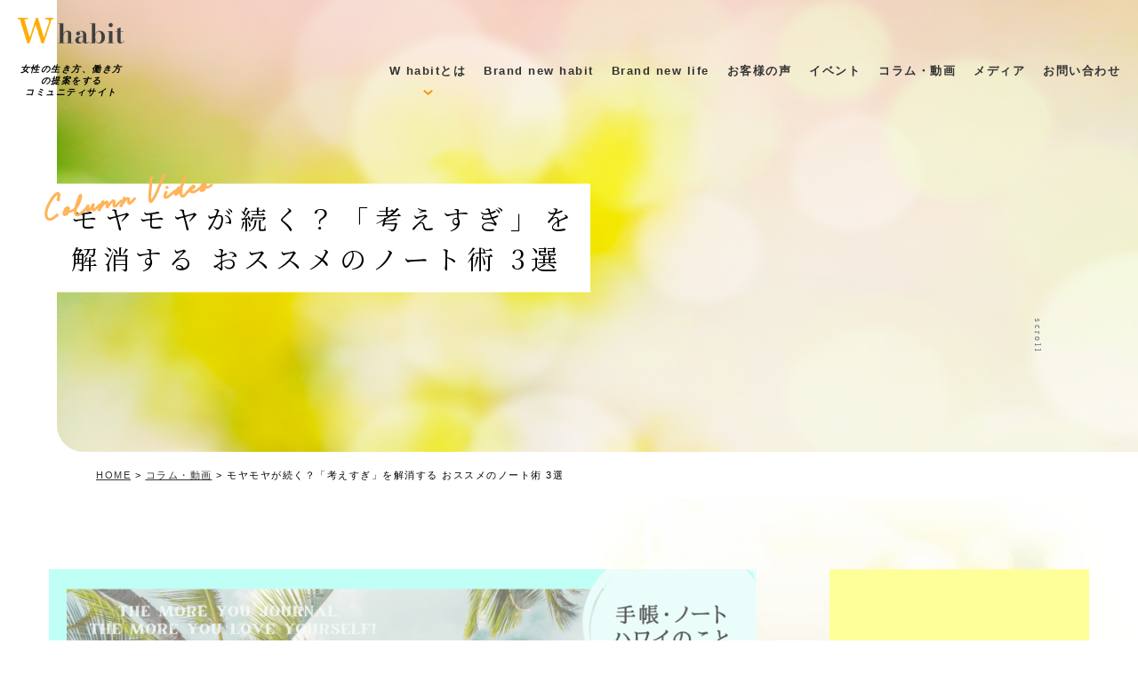

--- FILE ---
content_type: text/html; charset=UTF-8
request_url: https://whabit.jp/column-video/tiocolum004/
body_size: 16951
content:
<!DOCTYPE html>
<html lang="ja">
<head><meta charset="utf-8">

	<style>img:is([sizes="auto" i], [sizes^="auto," i]) { contain-intrinsic-size: 3000px 1500px }</style>
	
		<!-- All in One SEO 4.7.6 - aioseo.com -->
		<title>モヤモヤが続く？「考えすぎ」を解消する おススメのノート術 3選 - whabit</title>
	<meta name="description" content="ALOHA！ ハワイ１の手帳好き、ジャーナリング研究家のティオです♪ 今回は、頭の" />
	<meta name="robots" content="max-image-preview:large" />
	<meta name="google-site-verification" content="OidYOuhOam0xoDgadqwEzuPvUeuj8pq-NlkCr7Uwa4Y" />
	<link rel="canonical" href="https://whabit.jp/column-video/tiocolum004/" />
	<meta name="generator" content="All in One SEO (AIOSEO) 4.7.6" />

		<!-- Google tag (gtag.js) -->
<script async src="https://www.googletagmanager.com/gtag/js?id=G-YDBP74GTRJ"></script>
<script> window.dataLayer = window.dataLayer || []; function gtag(){dataLayer.push(arguments);} gtag('js', new Date()); gtag('config', 'G-YDBP74GTRJ'); </script>
		<meta property="og:locale" content="ja_JP" />
		<meta property="og:site_name" content="whabit -" />
		<meta property="og:type" content="article" />
		<meta property="og:title" content="モヤモヤが続く？「考えすぎ」を解消する おススメのノート術 3選 - whabit" />
		<meta property="og:description" content="ALOHA！ ハワイ１の手帳好き、ジャーナリング研究家のティオです♪ 今回は、頭の" />
		<meta property="og:url" content="https://whabit.jp/column-video/tiocolum004/" />
		<meta property="article:published_time" content="2023-08-04T00:32:38+00:00" />
		<meta property="article:modified_time" content="2023-08-27T04:57:41+00:00" />
		<meta name="twitter:card" content="summary" />
		<meta name="twitter:title" content="モヤモヤが続く？「考えすぎ」を解消する おススメのノート術 3選 - whabit" />
		<meta name="twitter:description" content="ALOHA！ ハワイ１の手帳好き、ジャーナリング研究家のティオです♪ 今回は、頭の" />
		<script type="application/ld+json" class="aioseo-schema">
			{"@context":"https:\/\/schema.org","@graph":[{"@type":"BreadcrumbList","@id":"https:\/\/whabit.jp\/column-video\/tiocolum004\/#breadcrumblist","itemListElement":[{"@type":"ListItem","@id":"https:\/\/whabit.jp\/#listItem","position":1,"name":"\u5bb6","item":"https:\/\/whabit.jp\/","nextItem":{"@type":"ListItem","@id":"https:\/\/whabit.jp\/column-video\/tiocolum004\/#listItem","name":"\u30e2\u30e4\u30e2\u30e4\u304c\u7d9a\u304f\uff1f\u300c\u8003\u3048\u3059\u304e\u300d\u3092\u89e3\u6d88\u3059\u308b \u304a\u30b9\u30b9\u30e1\u306e\u30ce\u30fc\u30c8\u8853 3\u9078"}},{"@type":"ListItem","@id":"https:\/\/whabit.jp\/column-video\/tiocolum004\/#listItem","position":2,"name":"\u30e2\u30e4\u30e2\u30e4\u304c\u7d9a\u304f\uff1f\u300c\u8003\u3048\u3059\u304e\u300d\u3092\u89e3\u6d88\u3059\u308b \u304a\u30b9\u30b9\u30e1\u306e\u30ce\u30fc\u30c8\u8853 3\u9078","previousItem":{"@type":"ListItem","@id":"https:\/\/whabit.jp\/#listItem","name":"\u5bb6"}}]},{"@type":"Organization","@id":"https:\/\/whabit.jp\/#organization","name":"whabit\uff08\u30c0\u30d6\u30eb \u30cf\u30d3\u30c3\u30c8\uff09","url":"https:\/\/whabit.jp\/","logo":{"@type":"ImageObject","url":"https:\/\/whabit.jp\/wp-content\/uploads\/2021\/03\/t_logo.png","@id":"https:\/\/whabit.jp\/column-video\/tiocolum004\/#organizationLogo","width":674,"height":673},"image":{"@id":"https:\/\/whabit.jp\/column-video\/tiocolum004\/#organizationLogo"},"sameAs":["https:\/\/www.instagram.com\/whabit.jp\/"]},{"@type":"WebPage","@id":"https:\/\/whabit.jp\/column-video\/tiocolum004\/#webpage","url":"https:\/\/whabit.jp\/column-video\/tiocolum004\/","name":"\u30e2\u30e4\u30e2\u30e4\u304c\u7d9a\u304f\uff1f\u300c\u8003\u3048\u3059\u304e\u300d\u3092\u89e3\u6d88\u3059\u308b \u304a\u30b9\u30b9\u30e1\u306e\u30ce\u30fc\u30c8\u8853 3\u9078 - whabit","description":"ALOHA\uff01 \u30cf\u30ef\u30a4\uff11\u306e\u624b\u5e33\u597d\u304d\u3001\u30b8\u30e3\u30fc\u30ca\u30ea\u30f3\u30b0\u7814\u7a76\u5bb6\u306e\u30c6\u30a3\u30aa\u3067\u3059\u266a \u4eca\u56de\u306f\u3001\u982d\u306e","inLanguage":"ja","isPartOf":{"@id":"https:\/\/whabit.jp\/#website"},"breadcrumb":{"@id":"https:\/\/whabit.jp\/column-video\/tiocolum004\/#breadcrumblist"},"datePublished":"2023-08-04T09:32:38+09:00","dateModified":"2023-08-27T13:57:41+09:00"},{"@type":"WebSite","@id":"https:\/\/whabit.jp\/#website","url":"https:\/\/whabit.jp\/","name":"whabit","inLanguage":"ja","publisher":{"@id":"https:\/\/whabit.jp\/#organization"}}]}
		</script>
		<!-- All in One SEO -->

<link rel='dns-prefetch' href='//static.addtoany.com' />
<script type="text/javascript">
/* <![CDATA[ */
window._wpemojiSettings = {"baseUrl":"https:\/\/s.w.org\/images\/core\/emoji\/15.0.3\/72x72\/","ext":".png","svgUrl":"https:\/\/s.w.org\/images\/core\/emoji\/15.0.3\/svg\/","svgExt":".svg","source":{"concatemoji":"https:\/\/whabit.jp\/wp-includes\/js\/wp-emoji-release.min.js?ver=6.7.4"}};
/*! This file is auto-generated */
!function(i,n){var o,s,e;function c(e){try{var t={supportTests:e,timestamp:(new Date).valueOf()};sessionStorage.setItem(o,JSON.stringify(t))}catch(e){}}function p(e,t,n){e.clearRect(0,0,e.canvas.width,e.canvas.height),e.fillText(t,0,0);var t=new Uint32Array(e.getImageData(0,0,e.canvas.width,e.canvas.height).data),r=(e.clearRect(0,0,e.canvas.width,e.canvas.height),e.fillText(n,0,0),new Uint32Array(e.getImageData(0,0,e.canvas.width,e.canvas.height).data));return t.every(function(e,t){return e===r[t]})}function u(e,t,n){switch(t){case"flag":return n(e,"\ud83c\udff3\ufe0f\u200d\u26a7\ufe0f","\ud83c\udff3\ufe0f\u200b\u26a7\ufe0f")?!1:!n(e,"\ud83c\uddfa\ud83c\uddf3","\ud83c\uddfa\u200b\ud83c\uddf3")&&!n(e,"\ud83c\udff4\udb40\udc67\udb40\udc62\udb40\udc65\udb40\udc6e\udb40\udc67\udb40\udc7f","\ud83c\udff4\u200b\udb40\udc67\u200b\udb40\udc62\u200b\udb40\udc65\u200b\udb40\udc6e\u200b\udb40\udc67\u200b\udb40\udc7f");case"emoji":return!n(e,"\ud83d\udc26\u200d\u2b1b","\ud83d\udc26\u200b\u2b1b")}return!1}function f(e,t,n){var r="undefined"!=typeof WorkerGlobalScope&&self instanceof WorkerGlobalScope?new OffscreenCanvas(300,150):i.createElement("canvas"),a=r.getContext("2d",{willReadFrequently:!0}),o=(a.textBaseline="top",a.font="600 32px Arial",{});return e.forEach(function(e){o[e]=t(a,e,n)}),o}function t(e){var t=i.createElement("script");t.src=e,t.defer=!0,i.head.appendChild(t)}"undefined"!=typeof Promise&&(o="wpEmojiSettingsSupports",s=["flag","emoji"],n.supports={everything:!0,everythingExceptFlag:!0},e=new Promise(function(e){i.addEventListener("DOMContentLoaded",e,{once:!0})}),new Promise(function(t){var n=function(){try{var e=JSON.parse(sessionStorage.getItem(o));if("object"==typeof e&&"number"==typeof e.timestamp&&(new Date).valueOf()<e.timestamp+604800&&"object"==typeof e.supportTests)return e.supportTests}catch(e){}return null}();if(!n){if("undefined"!=typeof Worker&&"undefined"!=typeof OffscreenCanvas&&"undefined"!=typeof URL&&URL.createObjectURL&&"undefined"!=typeof Blob)try{var e="postMessage("+f.toString()+"("+[JSON.stringify(s),u.toString(),p.toString()].join(",")+"));",r=new Blob([e],{type:"text/javascript"}),a=new Worker(URL.createObjectURL(r),{name:"wpTestEmojiSupports"});return void(a.onmessage=function(e){c(n=e.data),a.terminate(),t(n)})}catch(e){}c(n=f(s,u,p))}t(n)}).then(function(e){for(var t in e)n.supports[t]=e[t],n.supports.everything=n.supports.everything&&n.supports[t],"flag"!==t&&(n.supports.everythingExceptFlag=n.supports.everythingExceptFlag&&n.supports[t]);n.supports.everythingExceptFlag=n.supports.everythingExceptFlag&&!n.supports.flag,n.DOMReady=!1,n.readyCallback=function(){n.DOMReady=!0}}).then(function(){return e}).then(function(){var e;n.supports.everything||(n.readyCallback(),(e=n.source||{}).concatemoji?t(e.concatemoji):e.wpemoji&&e.twemoji&&(t(e.twemoji),t(e.wpemoji)))}))}((window,document),window._wpemojiSettings);
/* ]]> */
</script>
<style id='wp-emoji-styles-inline-css' type='text/css'>

	img.wp-smiley, img.emoji {
		display: inline !important;
		border: none !important;
		box-shadow: none !important;
		height: 1em !important;
		width: 1em !important;
		margin: 0 0.07em !important;
		vertical-align: -0.1em !important;
		background: none !important;
		padding: 0 !important;
	}
</style>
<link rel='stylesheet' id='wp-block-library-css' href='https://whabit.jp/wp-includes/css/dist/block-library/style.min.css?ver=6.7.4' type='text/css' media='all' />
<style id='classic-theme-styles-inline-css' type='text/css'>
/*! This file is auto-generated */
.wp-block-button__link{color:#fff;background-color:#32373c;border-radius:9999px;box-shadow:none;text-decoration:none;padding:calc(.667em + 2px) calc(1.333em + 2px);font-size:1.125em}.wp-block-file__button{background:#32373c;color:#fff;text-decoration:none}
</style>
<style id='global-styles-inline-css' type='text/css'>
:root{--wp--preset--aspect-ratio--square: 1;--wp--preset--aspect-ratio--4-3: 4/3;--wp--preset--aspect-ratio--3-4: 3/4;--wp--preset--aspect-ratio--3-2: 3/2;--wp--preset--aspect-ratio--2-3: 2/3;--wp--preset--aspect-ratio--16-9: 16/9;--wp--preset--aspect-ratio--9-16: 9/16;--wp--preset--color--black: #000000;--wp--preset--color--cyan-bluish-gray: #abb8c3;--wp--preset--color--white: #ffffff;--wp--preset--color--pale-pink: #f78da7;--wp--preset--color--vivid-red: #cf2e2e;--wp--preset--color--luminous-vivid-orange: #ff6900;--wp--preset--color--luminous-vivid-amber: #fcb900;--wp--preset--color--light-green-cyan: #7bdcb5;--wp--preset--color--vivid-green-cyan: #00d084;--wp--preset--color--pale-cyan-blue: #8ed1fc;--wp--preset--color--vivid-cyan-blue: #0693e3;--wp--preset--color--vivid-purple: #9b51e0;--wp--preset--gradient--vivid-cyan-blue-to-vivid-purple: linear-gradient(135deg,rgba(6,147,227,1) 0%,rgb(155,81,224) 100%);--wp--preset--gradient--light-green-cyan-to-vivid-green-cyan: linear-gradient(135deg,rgb(122,220,180) 0%,rgb(0,208,130) 100%);--wp--preset--gradient--luminous-vivid-amber-to-luminous-vivid-orange: linear-gradient(135deg,rgba(252,185,0,1) 0%,rgba(255,105,0,1) 100%);--wp--preset--gradient--luminous-vivid-orange-to-vivid-red: linear-gradient(135deg,rgba(255,105,0,1) 0%,rgb(207,46,46) 100%);--wp--preset--gradient--very-light-gray-to-cyan-bluish-gray: linear-gradient(135deg,rgb(238,238,238) 0%,rgb(169,184,195) 100%);--wp--preset--gradient--cool-to-warm-spectrum: linear-gradient(135deg,rgb(74,234,220) 0%,rgb(151,120,209) 20%,rgb(207,42,186) 40%,rgb(238,44,130) 60%,rgb(251,105,98) 80%,rgb(254,248,76) 100%);--wp--preset--gradient--blush-light-purple: linear-gradient(135deg,rgb(255,206,236) 0%,rgb(152,150,240) 100%);--wp--preset--gradient--blush-bordeaux: linear-gradient(135deg,rgb(254,205,165) 0%,rgb(254,45,45) 50%,rgb(107,0,62) 100%);--wp--preset--gradient--luminous-dusk: linear-gradient(135deg,rgb(255,203,112) 0%,rgb(199,81,192) 50%,rgb(65,88,208) 100%);--wp--preset--gradient--pale-ocean: linear-gradient(135deg,rgb(255,245,203) 0%,rgb(182,227,212) 50%,rgb(51,167,181) 100%);--wp--preset--gradient--electric-grass: linear-gradient(135deg,rgb(202,248,128) 0%,rgb(113,206,126) 100%);--wp--preset--gradient--midnight: linear-gradient(135deg,rgb(2,3,129) 0%,rgb(40,116,252) 100%);--wp--preset--font-size--small: 13px;--wp--preset--font-size--medium: 20px;--wp--preset--font-size--large: 36px;--wp--preset--font-size--x-large: 42px;--wp--preset--spacing--20: 0.44rem;--wp--preset--spacing--30: 0.67rem;--wp--preset--spacing--40: 1rem;--wp--preset--spacing--50: 1.5rem;--wp--preset--spacing--60: 2.25rem;--wp--preset--spacing--70: 3.38rem;--wp--preset--spacing--80: 5.06rem;--wp--preset--shadow--natural: 6px 6px 9px rgba(0, 0, 0, 0.2);--wp--preset--shadow--deep: 12px 12px 50px rgba(0, 0, 0, 0.4);--wp--preset--shadow--sharp: 6px 6px 0px rgba(0, 0, 0, 0.2);--wp--preset--shadow--outlined: 6px 6px 0px -3px rgba(255, 255, 255, 1), 6px 6px rgba(0, 0, 0, 1);--wp--preset--shadow--crisp: 6px 6px 0px rgba(0, 0, 0, 1);}:where(.is-layout-flex){gap: 0.5em;}:where(.is-layout-grid){gap: 0.5em;}body .is-layout-flex{display: flex;}.is-layout-flex{flex-wrap: wrap;align-items: center;}.is-layout-flex > :is(*, div){margin: 0;}body .is-layout-grid{display: grid;}.is-layout-grid > :is(*, div){margin: 0;}:where(.wp-block-columns.is-layout-flex){gap: 2em;}:where(.wp-block-columns.is-layout-grid){gap: 2em;}:where(.wp-block-post-template.is-layout-flex){gap: 1.25em;}:where(.wp-block-post-template.is-layout-grid){gap: 1.25em;}.has-black-color{color: var(--wp--preset--color--black) !important;}.has-cyan-bluish-gray-color{color: var(--wp--preset--color--cyan-bluish-gray) !important;}.has-white-color{color: var(--wp--preset--color--white) !important;}.has-pale-pink-color{color: var(--wp--preset--color--pale-pink) !important;}.has-vivid-red-color{color: var(--wp--preset--color--vivid-red) !important;}.has-luminous-vivid-orange-color{color: var(--wp--preset--color--luminous-vivid-orange) !important;}.has-luminous-vivid-amber-color{color: var(--wp--preset--color--luminous-vivid-amber) !important;}.has-light-green-cyan-color{color: var(--wp--preset--color--light-green-cyan) !important;}.has-vivid-green-cyan-color{color: var(--wp--preset--color--vivid-green-cyan) !important;}.has-pale-cyan-blue-color{color: var(--wp--preset--color--pale-cyan-blue) !important;}.has-vivid-cyan-blue-color{color: var(--wp--preset--color--vivid-cyan-blue) !important;}.has-vivid-purple-color{color: var(--wp--preset--color--vivid-purple) !important;}.has-black-background-color{background-color: var(--wp--preset--color--black) !important;}.has-cyan-bluish-gray-background-color{background-color: var(--wp--preset--color--cyan-bluish-gray) !important;}.has-white-background-color{background-color: var(--wp--preset--color--white) !important;}.has-pale-pink-background-color{background-color: var(--wp--preset--color--pale-pink) !important;}.has-vivid-red-background-color{background-color: var(--wp--preset--color--vivid-red) !important;}.has-luminous-vivid-orange-background-color{background-color: var(--wp--preset--color--luminous-vivid-orange) !important;}.has-luminous-vivid-amber-background-color{background-color: var(--wp--preset--color--luminous-vivid-amber) !important;}.has-light-green-cyan-background-color{background-color: var(--wp--preset--color--light-green-cyan) !important;}.has-vivid-green-cyan-background-color{background-color: var(--wp--preset--color--vivid-green-cyan) !important;}.has-pale-cyan-blue-background-color{background-color: var(--wp--preset--color--pale-cyan-blue) !important;}.has-vivid-cyan-blue-background-color{background-color: var(--wp--preset--color--vivid-cyan-blue) !important;}.has-vivid-purple-background-color{background-color: var(--wp--preset--color--vivid-purple) !important;}.has-black-border-color{border-color: var(--wp--preset--color--black) !important;}.has-cyan-bluish-gray-border-color{border-color: var(--wp--preset--color--cyan-bluish-gray) !important;}.has-white-border-color{border-color: var(--wp--preset--color--white) !important;}.has-pale-pink-border-color{border-color: var(--wp--preset--color--pale-pink) !important;}.has-vivid-red-border-color{border-color: var(--wp--preset--color--vivid-red) !important;}.has-luminous-vivid-orange-border-color{border-color: var(--wp--preset--color--luminous-vivid-orange) !important;}.has-luminous-vivid-amber-border-color{border-color: var(--wp--preset--color--luminous-vivid-amber) !important;}.has-light-green-cyan-border-color{border-color: var(--wp--preset--color--light-green-cyan) !important;}.has-vivid-green-cyan-border-color{border-color: var(--wp--preset--color--vivid-green-cyan) !important;}.has-pale-cyan-blue-border-color{border-color: var(--wp--preset--color--pale-cyan-blue) !important;}.has-vivid-cyan-blue-border-color{border-color: var(--wp--preset--color--vivid-cyan-blue) !important;}.has-vivid-purple-border-color{border-color: var(--wp--preset--color--vivid-purple) !important;}.has-vivid-cyan-blue-to-vivid-purple-gradient-background{background: var(--wp--preset--gradient--vivid-cyan-blue-to-vivid-purple) !important;}.has-light-green-cyan-to-vivid-green-cyan-gradient-background{background: var(--wp--preset--gradient--light-green-cyan-to-vivid-green-cyan) !important;}.has-luminous-vivid-amber-to-luminous-vivid-orange-gradient-background{background: var(--wp--preset--gradient--luminous-vivid-amber-to-luminous-vivid-orange) !important;}.has-luminous-vivid-orange-to-vivid-red-gradient-background{background: var(--wp--preset--gradient--luminous-vivid-orange-to-vivid-red) !important;}.has-very-light-gray-to-cyan-bluish-gray-gradient-background{background: var(--wp--preset--gradient--very-light-gray-to-cyan-bluish-gray) !important;}.has-cool-to-warm-spectrum-gradient-background{background: var(--wp--preset--gradient--cool-to-warm-spectrum) !important;}.has-blush-light-purple-gradient-background{background: var(--wp--preset--gradient--blush-light-purple) !important;}.has-blush-bordeaux-gradient-background{background: var(--wp--preset--gradient--blush-bordeaux) !important;}.has-luminous-dusk-gradient-background{background: var(--wp--preset--gradient--luminous-dusk) !important;}.has-pale-ocean-gradient-background{background: var(--wp--preset--gradient--pale-ocean) !important;}.has-electric-grass-gradient-background{background: var(--wp--preset--gradient--electric-grass) !important;}.has-midnight-gradient-background{background: var(--wp--preset--gradient--midnight) !important;}.has-small-font-size{font-size: var(--wp--preset--font-size--small) !important;}.has-medium-font-size{font-size: var(--wp--preset--font-size--medium) !important;}.has-large-font-size{font-size: var(--wp--preset--font-size--large) !important;}.has-x-large-font-size{font-size: var(--wp--preset--font-size--x-large) !important;}
:where(.wp-block-post-template.is-layout-flex){gap: 1.25em;}:where(.wp-block-post-template.is-layout-grid){gap: 1.25em;}
:where(.wp-block-columns.is-layout-flex){gap: 2em;}:where(.wp-block-columns.is-layout-grid){gap: 2em;}
:root :where(.wp-block-pullquote){font-size: 1.5em;line-height: 1.6;}
</style>
<link rel='stylesheet' id='contact-form-7-css' href='https://whabit.jp/wp-content/plugins/contact-form-7/includes/css/styles.css?ver=6.0.2' type='text/css' media='all' />
<link rel='stylesheet' id='ppress-frontend-css' href='https://whabit.jp/wp-content/plugins/wp-user-avatar/assets/css/frontend.min.css?ver=4.15.19' type='text/css' media='all' />
<link rel='stylesheet' id='ppress-flatpickr-css' href='https://whabit.jp/wp-content/plugins/wp-user-avatar/assets/flatpickr/flatpickr.min.css?ver=4.15.19' type='text/css' media='all' />
<link rel='stylesheet' id='ppress-select2-css' href='https://whabit.jp/wp-content/plugins/wp-user-avatar/assets/select2/select2.min.css?ver=6.7.4' type='text/css' media='all' />
<link rel='stylesheet' id='wp-pagenavi-css' href='https://whabit.jp/wp-content/plugins/wp-pagenavi/pagenavi-css.css?ver=2.70' type='text/css' media='all' />
<link rel='stylesheet' id='addtoany-css' href='https://whabit.jp/wp-content/plugins/add-to-any/addtoany.min.css?ver=1.16' type='text/css' media='all' />
<script type="text/javascript" id="addtoany-core-js-before">
/* <![CDATA[ */
window.a2a_config=window.a2a_config||{};a2a_config.callbacks=[];a2a_config.overlays=[];a2a_config.templates={};a2a_localize = {
	Share: "共有",
	Save: "ブックマーク",
	Subscribe: "購読",
	Email: "メール",
	Bookmark: "ブックマーク",
	ShowAll: "すべて表示する",
	ShowLess: "小さく表示する",
	FindServices: "サービスを探す",
	FindAnyServiceToAddTo: "追加するサービスを今すぐ探す",
	PoweredBy: "Powered by",
	ShareViaEmail: "メールでシェアする",
	SubscribeViaEmail: "メールで購読する",
	BookmarkInYourBrowser: "ブラウザにブックマーク",
	BookmarkInstructions: "このページをブックマークするには、 Ctrl+D または \u2318+D を押下。",
	AddToYourFavorites: "お気に入りに追加",
	SendFromWebOrProgram: "任意のメールアドレスまたはメールプログラムから送信",
	EmailProgram: "メールプログラム",
	More: "詳細&#8230;",
	ThanksForSharing: "共有ありがとうございます !",
	ThanksForFollowing: "フォローありがとうございます !"
};
/* ]]> */
</script>
<script type="text/javascript" defer src="https://static.addtoany.com/menu/page.js" id="addtoany-core-js"></script>
<script type="text/javascript" src="https://whabit.jp/wp-includes/js/jquery/jquery.min.js?ver=3.7.1" id="jquery-core-js"></script>
<script type="text/javascript" src="https://whabit.jp/wp-includes/js/jquery/jquery-migrate.min.js?ver=3.4.1" id="jquery-migrate-js"></script>
<script type="text/javascript" defer src="https://whabit.jp/wp-content/plugins/add-to-any/addtoany.min.js?ver=1.1" id="addtoany-jquery-js"></script>
<script type="text/javascript" src="https://whabit.jp/wp-content/plugins/wp-user-avatar/assets/flatpickr/flatpickr.min.js?ver=4.15.19" id="ppress-flatpickr-js"></script>
<script type="text/javascript" src="https://whabit.jp/wp-content/plugins/wp-user-avatar/assets/select2/select2.min.js?ver=4.15.19" id="ppress-select2-js"></script>
<link rel="https://api.w.org/" href="https://whabit.jp/wp-json/" /><link rel="alternate" title="JSON" type="application/json" href="https://whabit.jp/wp-json/wp/v2/column-video/2429" /><link rel="EditURI" type="application/rsd+xml" title="RSD" href="https://whabit.jp/xmlrpc.php?rsd" />
<meta name="generator" content="WordPress 6.7.4" />
<link rel='shortlink' href='https://whabit.jp/?p=2429' />
<link rel="alternate" title="oEmbed (JSON)" type="application/json+oembed" href="https://whabit.jp/wp-json/oembed/1.0/embed?url=https%3A%2F%2Fwhabit.jp%2Fcolumn-video%2Ftiocolum004%2F" />
<link rel="alternate" title="oEmbed (XML)" type="text/xml+oembed" href="https://whabit.jp/wp-json/oembed/1.0/embed?url=https%3A%2F%2Fwhabit.jp%2Fcolumn-video%2Ftiocolum004%2F&#038;format=xml" />
<style type="text/css">.recentcomments a{display:inline !important;padding:0 !important;margin:0 !important;}</style><meta name="viewport" content="width=device-width" />
<meta name="apple-touch-fullscreen" content="YES" />
<!-- css -->
<link  rel="stylesheet" href="https://whabit.jp/wp-content/themes/wlabra/common/css/base.css?ver20260122003633">
<link rel="stylesheet" href="https://whabit.jp/wp-content/themes/wlabra/style.css?ver20260122003633">
<link rel="shortcut icon" href="https://whabit.jp/wp-content/themes/wlabra/favicon.ico" type="https://whabit.jp/wp-content/themes/wlabra/image/vnd.microsoft.icon">
<script async src="https://pagead2.googlesyndication.com/pagead/js/adsbygoogle.js?client=ca-pub-1101585735305533"
     crossorigin="anonymous"></script>
<!-- js -->
<script src="https://whabit.jp/wp-content/themes/wlabra/common/js/jquery.min.js"></script>
<script src="https://whabit.jp/wp-content/themes/wlabra/common/js/libs.js"></script>
<script src="https://whabit.jp/wp-content/themes/wlabra/common/js/common.js"></script>
<script src="https://whabit.jp/wp-content/themes/wlabra/common/js/pages.js"></script>
<script src="https://whabit.jp/wp-content/themes/wlabra/common/js/slick.min.js"></script>	
</head>
	
<body class="page-index" id="boby">
	<div class="area-wrapper">
		<header class="header">
			 <h1 class="logo header--logo ts site-header pc_only">
				 <em class="sp_none">
					 <a href="https://whabit.jp"><img src="https://whabit.jp/wp-content/themes/wlabra/common/images/h_logo.png"  alt="女性の生き方、働き方の提案をするコミュニティサイト W habit（ダブル ファビット)" class="ts"></a>
					 <small class="txt-ctr ts font-jp-gb">女性の生き方、働き方の提案をする<br>コミュニティサイト</small>
				 </em>
			</h1>
			<div class="area-header site-header">
				<div class="_row-gmenu">
						<nav>
							<ul class="gmenu_ul gnav--list gnav--entry">
								<li class="gnav--dropdown-hover typesquare_option menu_up">
									<a href="#" class="js-header-menu up_menu" data-no="-1">
										<div class="_text"><span>W habitとは</span></div>
									</a>
									<div class="gnav--dropdown">
										<ul class="home_menu--list">
											<li>
												<a href="https://whabit.jp/about/">
													<p class="flex flex-a-ctr flex-j-ctr  font-jp">W habitについて</p>
												</a>
											</li>
											<li>
												<a href="https://whabit.jp/workstyle/">
													<p class="flex flex-a-ctr flex-j-ctr font-jp">働き方を変えた人たち</p>
												</a>
											</li>
											<li>
												<a href="https://whabit.jp/message/">
													<p class="flex flex-a-ctr flex-j-ctr font-jp">輝く女性からのメッセージ</p>
												</a>
											</li>
										</ul>          
								  </div>
								</li>
								<li class="menu_up">
									<a href="https://whabit.jp/brand-new-habit/" class="js-header-menu" data-no="-1">
									<div class="_text">Brand new habit</div>
									</a>
								</li>
								<li class="menu_up">
									<a href="https://whabit.jp/brand-new-life/" class="js-header-menu" data-no="-1">
									<div class="_text">Brand new life</div>
									</a>
								</li>
								<li class="menu_up">
									<a href="https://whabit.jp/voices/" class="js-header-menu" data-no="-1">
									<div class="_text">お客様の声</div>
									</a>
								</li>
								<li class="menu_up">
									<a href="https://whabit.jp/event/" class="js-header-menu" data-no="-1">
									<div class="_text">イベント</div>
									</a>
								</li>
								<li class="menu_up">
									<a href="https://whabit.jp/column-video/" class="js-header-menu" data-no="-1">
									<div class="_text">コラム・動画</div>
									</a>
								</li>
								<li class="menu_up">
									<a href="https://whabit.jp/media/" class="js-header-menu" data-no="-1">
									<div class="_text">メディア</div>
									</a>
								</li>
								<li class="menu_up">
									<a href="/contact" class="js-header-menu" data-no="-1">
									<div class="_text">お問い合わせ</div>
									</a>
								</li>
							</ul>
					</nav>
					<!--<div class="btn-entry">
					<a href="/login" class="" data-no="-1">
									<div class="_text">会員ログイン</div>
									</a>
					</div>	-->
					</div>
					</div>
		</header>

		<div class="area-header-sp">
			<div class="_header">
				<div class="_logo">
					<a href="https://whabit.jp"><img src="https://whabit.jp/wp-content/themes/wlabra/common/images/h_logo.png" alt="女性の生き方、働き方の提案をするW habit" /></a>
				</div>
				<div class="first_course"><a href="https://whabit.jp/login/"><span>会員<br>ログイン</span></a></div>
				<div class="_menu-btn js-sp-menu-btn"><span></span><span></span><span></span></div>
			</div>
		</div>
		
		<div class="area-menu-sp js-sp-menu-modal">
			<div class="_inner">
				<div class="_set js-sp-menu-toggle sp_m01">
					<div class="_title js-sp-menu-head"><span>W habitとは</span></div>
					<ul class="_link js-sp-menu-body">
						 <li><a href="https://whabit.jp/about/">W habitについて</a></li>
						 <li><a href="https://whabit.jp/workstyle/">働き方を変えた人たち</a></li>
						 <li><a href="https://whabit.jp/message/">輝く女性からのメッセージ</a></li>
					</ul>
				</div>
				<div class="_set">
					<div class="_title"><a href="https://whabit.jp/brand-new-habit/">Brand new habit</a></div>
				</div>
				<div class="_set">
					<div class="_title"><a href="https://whabit.jp/brand-new-life/">Brand new life</a></div>
				</div>
				<div class="_set">
					<div class="_title"><a href="https://whabit.jp/voices/">お客様の声</a></div>
				</div>
				<div class="_set">
						<div class="_title"><a href="https://whabit.jp/event/">イベント</a></div>
					</div>
					<div class="_set">
						<div class="_title"><a href="https://whabit.jp/column-video/">コラム・動画</a></div>
					</div>
					<div class="_set">
						<div class="_title"><a href="https://whabit.jp/media/">メディア</a></div>
					</div>
					<div class="_set">
						<div class="_title"><a href="https://whabit.jp/category/news/">お知らせ</a></div>
					</div>
					<div class="_set">
						<div class="_title"><a href="https://whabit.jp/contact/">お問い合わせ</a></div>
					</div>
				<div class="login"><p class="btn"><a href="https://whabit.jp/login/">会員ログイン</a></p></div>
				
				<div class="sp_m_other">
					<ul>
						<li><a href="https://whabit.jp/privacy/">プライバシーポリシー</a></li>
						<li><a href="https://whabit.jp/terms/">利用規約</a></li>
					</ul>
				</div>
			</div>
		</div><!-- area-wrapper-->		<div class="page_ttl second hero">
			<div class="page_ttl--scond--inner inner_eye  inner-rgt-non">
				<div class="hero--ttl">
					<span class="diagonal_en">Column Video</span>
					<h1>
					<span class="page_ttl-jp mintyou">モヤモヤが続く？「考えすぎ」を解消する おススメのノート術 3選</span>
					</h1>
				</div>
			</div>
			<div class="scrollDown crim"><span class="sdText">scroll</span><span class="sd-bar"></span></div>
		</div><!-- page_ttl-->

			<div class="breadcrumbs">
			<!-- Breadcrumb NavXT 7.3.1 -->
<span property="itemListElement" typeof="ListItem"><a property="item" typeof="WebPage" title="Go to whabit." href="https://whabit.jp" class="home" ><span property="name">HOME</span></a><meta property="position" content="1"></span> &gt; <span property="itemListElement" typeof="ListItem"><a property="item" typeof="WebPage" title="コラム・動画へ移動する" href="https://whabit.jp/column-video/" class="archive post-column-video-archive" ><span property="name">コラム・動画</span></a><meta property="position" content="2"></span> &gt; <span property="itemListElement" typeof="ListItem"><span property="name" class="post post-column-video current-item">モヤモヤが続く？「考えすぎ」を解消する おススメのノート術 3選</span><meta property="url" content="https://whabit.jp/column-video/tiocolum004/"><meta property="position" content="3"></span>		</div><!-- breadcrumbs-->
	
		<main class="main">
			<section id="column" class="kaiingetei">
				<div class="inner">
					<archive class="contentbox">
							<div class="eyecatching">
								<p><img src="https://whabit.jp/wp-content/uploads/2023/08/コラムアイキャッチ-3.png" alt=""></p>
															</div>
												<div class="blog_text_ara">
							<p class="time news_time">2023-08-04</p>
															<p>ALOHA！</p>
<p>ハワイ１の手帳好き、ジャーナリング研究家のティオです♪</p>
<p>&nbsp;</p>
<p>&nbsp;</p>
<p>今回は、頭の中で同じことを何回も考えたり悩んだりして「ツライ…」と感じる時に、おススメなノート術をご紹介します。</p>
<p>&nbsp;</p>
<p>&nbsp;</p>
<p><img fetchpriority="high" decoding="async" class="alignnone size-medium wp-image-2544" src="https://whabit.jp/wp-content/uploads/2023/07/girl-geb98bdd2d_1280-300x200.jpg" alt="" width="300" height="200" srcset="https://whabit.jp/wp-content/uploads/2023/07/girl-geb98bdd2d_1280-300x200.jpg 300w, https://whabit.jp/wp-content/uploads/2023/07/girl-geb98bdd2d_1280-1024x683.jpg 1024w, https://whabit.jp/wp-content/uploads/2023/07/girl-geb98bdd2d_1280-768x512.jpg 768w, https://whabit.jp/wp-content/uploads/2023/07/girl-geb98bdd2d_1280.jpg 1280w" sizes="(max-width: 300px) 100vw, 300px" /></p>
<p>&nbsp;</p>
<p>&nbsp;</p>
<p>以前のわたしは「悩むこと、趣味ですか？」というくらい、習慣のようにモヤモヤを持ち続けていた時期もありました。</p>
<p>&nbsp;</p>
<p>&nbsp;</p>
<p>そのような状態だと、やっぱり心身にも良くないですよね。それについて考えることで、よい結果や解決法が生まれるのであれば、もちろん悩む時期、考える時間も必要でしょう。だけど、同じところでいつまでも足踏みをした状態だと、解決どころか本来の悩みを自分の中で勝手に大きくしてしまうというマイナス面もあります。</p>
<p>&nbsp;</p>
<p>&nbsp;</p>
<p>過去のこと、未来への不安、人間関係、お金、健康のこと…悩む内容は様々ですが、最近同じことで悩んでるな、考えすぎて辛いな、ということがあれば、参考になると嬉しいです。</p>
<p>&nbsp;</p>
<p>&nbsp;</p>
<p>今回は、考えすぎているとき、ノートに書いてみて頂きたいこと３つをご紹介します。</p>
<p>&nbsp;</p>
<p>&nbsp;</p>
<h2 class="blog_text_ara_h2">ただただ今悩んでいること・考えていることを書き出す</h2>
<p><img decoding="async" class="alignnone size-medium wp-image-2546" src="https://whabit.jp/wp-content/uploads/2023/07/コラム画像-1-1-300x200.png" alt="" width="300" height="200" srcset="https://whabit.jp/wp-content/uploads/2023/07/コラム画像-1-1-300x200.png 300w, https://whabit.jp/wp-content/uploads/2023/07/コラム画像-1-1.png 640w" sizes="(max-width: 300px) 100vw, 300px" /></p>
<p>&nbsp;</p>
<p>&nbsp;</p>
<p>いわゆるジャーナリングですね。今すぐの解決を求めず、自分の中にあるモヤモヤを全て紙の上に書き出します。「あ～なんかムカつく！」「なんでか分からんけど…」なんていう、まとまらない言葉もそのまま書き出します。これは、自分の内側にあるエネルギーを外に出す作業をしていることにもなり、その問題自体が解決をしていないとしてもスッキリとする気持ちを味わうことができます。</p>
<p>&nbsp;</p>
<p>&nbsp;</p>
<p>あなたも経験ないですか？誰かに話を聞いてもらっただけで、なんだかさっきよりもココロが軽くなったという経験。それは【話す】という行為を通じて自分の中にあるモヤモヤを言葉にし、外へと出しています。</p>
<p>&nbsp;</p>
<p>&nbsp;</p>
<p>同じように、【書く】という行為を通じてモヤモヤや悩みを言語化し、外へと一度出すことで、以前よりも悩みが小さく感じられるようになります。</p>
<p>&nbsp;</p>
<p>&nbsp;</p>
<h2 class="blog_text_ara_h2">その悩み、自分のコントロール内？コントロール外？</h2>
<p><img decoding="async" class="alignnone size-medium wp-image-2547" src="https://whabit.jp/wp-content/uploads/2023/07/コラム画像-3-300x200.png" alt="" width="300" height="200" srcset="https://whabit.jp/wp-content/uploads/2023/07/コラム画像-3-300x200.png 300w, https://whabit.jp/wp-content/uploads/2023/07/コラム画像-3.png 640w" sizes="(max-width: 300px) 100vw, 300px" /></p>
<p>&nbsp;</p>
<p>&nbsp;</p>
<p>私もそうでしたが、自分ではどうしようもないことで悩み、ココロをすり減らしていたことがあります。具体的にいうと、相手の言動や気持ちなどが、よく言われる【コントロールできないこと】です。相手にどう思われるか、相手が自分にしてくることは、こちらからは決められませんよね。逆にコントロールできることと言えば、自分がどのような言動をとるか、といったことです。コントロールできないものをコントロールしようとすることで、悩みが大きくなります。「執着」とも言われますね。</p>
<p>&nbsp;</p>
<p>&nbsp;</p>
<p>人間関係以外でも、例えば仕事で頑張ってきたことへの【結果】も、その一つだと感じます。精一杯やってきた。あとは神のみぞ知る、と祈ったことは何度もあります。その結果、思った通りにいかなかったことも数多くありますが、この<strong>コントロール内かコントロール外なのか</strong>の境界線を知っていると、思い通りにならなかった時にも、必要以上に落ち込むことが少なくなりました。</p>
<p>&nbsp;</p>
<p>&nbsp;</p>
<p>「なにが自分にとってのコントロール内で、なにがコントロール外なのかいまいち分からない！」というときは、紙の中心に大きな丸をひとつ書いてみましょう。</p>
<p>&nbsp;</p>
<p>&nbsp;</p>
<p>そしてノートの端のほうに、悩んでいること・言われてイヤだったこと・できごと・心配や不安ごと、全て書き出していきます。そこから丸のなかに「自分でコントロールできる(できた)こと」を書き、丸の外に「自分でコントロールできない(できなかった)こと」を書きます。未来への不安があるとすると、その結果はコントロールできないけれど、そのためにできること、やるべきことはコントロールできますよね。そのように、丸の中に書いていることに意識を向ける練習をします。</p>
<p>&nbsp;</p>
<p>&nbsp;</p>
<p>するとだんだん丸の外に書いたことは「自分にはどうすることもできない」という、ある意味よい諦めのようなものが出てきます。この書き方は、特におススメです！</p>
<p>&nbsp;</p>
<p>&nbsp;</p>
<h2 class="blog_text_ara_h2">自分にとっての最悪の状態になった…で、どうする？</h2>
<p><img loading="lazy" decoding="async" class="alignnone size-medium wp-image-2545" src="https://whabit.jp/wp-content/uploads/2023/07/コラム画像-2-1-300x200.png" alt="" width="300" height="200" srcset="https://whabit.jp/wp-content/uploads/2023/07/コラム画像-2-1-300x200.png 300w, https://whabit.jp/wp-content/uploads/2023/07/コラム画像-2-1.png 640w" sizes="auto, (max-width: 300px) 100vw, 300px" /></p>
<p>&nbsp;</p>
<p>&nbsp;</p>
<p>最後は、その悩み・心配や不安ごとが実際に起きたとして、「じゃあ、どうする！？」を書き出すという、ちょっと荒いのですが(笑)、一度、最悪の状況の対処法を考えたのだから、今はそっと離れておこう、とも思わせてくれるノートの書き方です。</p>
<p>&nbsp;</p>
<p>&nbsp;</p>
<p>例えば「今日も自分の意見や考えを言えなかった。本当は○○さんと考えていることは違うんだけど、嫌われたくないし、微妙な雰囲気を避けるために、いつも○○さんの考えに賛同している自分がいる」と、モヤモヤしているとしましょう。その場合、この方にとっての避けたい状況は、○○さんとの間に亀裂が入ること、嫌われること、ですよね。もし仮に、そのような事が起きた場合、どのような選択があるかを考えて書き出してみます。</p>
<p>&nbsp;</p>
<p>&nbsp;</p>
<div class="boxs green">
<p>・考えが異なるだけで亀裂が入るなら、それまでの仲なのかもしれない。無理に一緒にいることもないな。</p>
<p>・伝え方が一方的だったかもしれないから、相手の意見を尊重しながら自分の意見も伝えてみよう。</p>
<p>・そもそも○○さんが言うことに正直いつも疑問を感じていたんだ。家に帰るとすごく疲れている自分がいる。合わないのかも。</p>
</div>
<p>&nbsp;</p>
<p>&nbsp;</p>
<p>これはほんの一例ですが、このように「自分がそうなったらイヤだな」という状況をあえて考え、書き出してみることで見えてくるものもあります。自分が自然体でいられない関係だとしたら、それは続ける必要があるのだろうか…そんな気持ちも芽生えるかもしれませんね。</p>
<p>&nbsp;</p>
<p>&nbsp;</p>
<p>書き出すことで、「そうなってしまった時の対処法を書いておいて一度手放す」という効果の他、そもそもその問題は長時間悩むに値するのか、ということも浮き出てきます。</p>
<p>&nbsp;</p>
<p>&nbsp;</p>
<p>ただ、よく言われている事ですが「心配事の90％は起こらない」という言葉を頭のすみに置いておくとも、いいかもしれませんね。私は同じことで悩んでいると気付いたとき、この言葉をいつも思い出します。するとそれだけで、ココロがスッと軽くなります。</p>
<p>&nbsp;</p>
<p>&nbsp;</p>
<p>さて今回は、同じことで何度もモヤモヤしている時に書き出してみてほしいことをご紹介しました。どれかひとつでも良いので、試してみて下さい。書き出すことで、あなたのモヤモヤが少しでも軽くなりますように!</p>
<p>&nbsp;</p>
<p>&nbsp;</p>
<p>最後まで読んで下さり、MAHALO!!</p>
<p>&nbsp;</p>
<p>&nbsp;</p>
<p>&nbsp;</p>
<p>&nbsp;</p>
<p>ハワイ１の手帳好き、ジャーナリング研究家</p>
<p>ティオ</p>
<div class="addtoany_share_save_container addtoany_content addtoany_content_bottom"><div class="a2a_kit a2a_kit_size_32 addtoany_list" data-a2a-url="https://whabit.jp/column-video/tiocolum004/" data-a2a-title="モヤモヤが続く？「考えすぎ」を解消する おススメのノート術 3選"><a class="a2a_button_facebook" href="https://www.addtoany.com/add_to/facebook?linkurl=https%3A%2F%2Fwhabit.jp%2Fcolumn-video%2Ftiocolum004%2F&amp;linkname=%E3%83%A2%E3%83%A4%E3%83%A2%E3%83%A4%E3%81%8C%E7%B6%9A%E3%81%8F%EF%BC%9F%E3%80%8C%E8%80%83%E3%81%88%E3%81%99%E3%81%8E%E3%80%8D%E3%82%92%E8%A7%A3%E6%B6%88%E3%81%99%E3%82%8B%20%E3%81%8A%E3%82%B9%E3%82%B9%E3%83%A1%E3%81%AE%E3%83%8E%E3%83%BC%E3%83%88%E8%A1%93%203%E9%81%B8" title="Facebook" rel="nofollow noopener" target="_blank"></a><a class="a2a_button_line" href="https://www.addtoany.com/add_to/line?linkurl=https%3A%2F%2Fwhabit.jp%2Fcolumn-video%2Ftiocolum004%2F&amp;linkname=%E3%83%A2%E3%83%A4%E3%83%A2%E3%83%A4%E3%81%8C%E7%B6%9A%E3%81%8F%EF%BC%9F%E3%80%8C%E8%80%83%E3%81%88%E3%81%99%E3%81%8E%E3%80%8D%E3%82%92%E8%A7%A3%E6%B6%88%E3%81%99%E3%82%8B%20%E3%81%8A%E3%82%B9%E3%82%B9%E3%83%A1%E3%81%AE%E3%83%8E%E3%83%BC%E3%83%88%E8%A1%93%203%E9%81%B8" title="Line" rel="nofollow noopener" target="_blank"></a><a class="a2a_button_twitter" href="https://www.addtoany.com/add_to/twitter?linkurl=https%3A%2F%2Fwhabit.jp%2Fcolumn-video%2Ftiocolum004%2F&amp;linkname=%E3%83%A2%E3%83%A4%E3%83%A2%E3%83%A4%E3%81%8C%E7%B6%9A%E3%81%8F%EF%BC%9F%E3%80%8C%E8%80%83%E3%81%88%E3%81%99%E3%81%8E%E3%80%8D%E3%82%92%E8%A7%A3%E6%B6%88%E3%81%99%E3%82%8B%20%E3%81%8A%E3%82%B9%E3%82%B9%E3%83%A1%E3%81%AE%E3%83%8E%E3%83%BC%E3%83%88%E8%A1%93%203%E9%81%B8" title="Twitter" rel="nofollow noopener" target="_blank"></a><a class="a2a_dd addtoany_share_save addtoany_share" href="https://www.addtoany.com/share"></a></div></div>						</div><!--blog_text_ara-->

						<!--<div class="message_profile">
							<div class="box aft_cle_both">
								<h2 class="writer">この記事のライター</h2>
								<div class="message_profile_title">
									<div class="left writer_img"><img data-del="avatar" src='https://whabit.jp/wp-content/uploads/2024/12/スクリーンショット-2024-12-17-22.13.53-370x370.png' class='avatar pp-user-avatar avatar-300 photo ' height='300' width='300'/></div>
									<div class="right">
										<span class="position"></span>
										<h3>森 絵理</h3>
									</div>
								</div>
								<div class="message_profile_txt">								<ul class="sns_icon">
																																																										</ul>
								</div>
							</div>
							<div class="seaside">Profile</div>
						</div>-->

						<div class="back"><a href="https://whabit.jp/column-video/">一覧へ戻る</a></div>
								
					</archive>

					<aside id="side">
											<div class="side_bana"><!--<a href="https://px.a8.net/svt/ejp?a8mat=3ZM4V6+805TKI+54OC+5ZMCH" rel="nofollow">
<img border="0" width="100%" height="auto" alt="" src="https://www21.a8.net/svt/bgt?aid=241217826484&wid=001&eno=01&mid=s00000023934001006000&mc=1"></a><img border="0" width="1" height="1" src="https://www18.a8.net/0.gif?a8mat=3ZM4V6+805TKI+54OC+5ZMCH" alt="">--><script async src="https://pagead2.googlesyndication.com/pagead/js/adsbygoogle.js?client=ca-pub-1101585735305533"
     crossorigin="anonymous"></script>
<!-- whabit -->
<ins class="adsbygoogle"
     style="display:block"
     data-ad-client="ca-pub-1101585735305533"
     data-ad-slot="5211242926"
     data-ad-format="auto"
     data-full-width-responsive="true"></ins>
<script>
     (adsbygoogle = window.adsbygoogle || []).push({});
</script></div>

						<div class="side_bana">
						<a href="https://whabit.jp/about/"><img src="https://whabit.jp/wp-content/themes/wlabra/common/images/bana_about.jpg"  alt="whabitとは？"/></a></div>
					  
						<div class="side_news">
							<h2 class="seaside">Ranking</h2>
							<p class="side_title">人気コラム・動画</p>
							
							
							
							<ul class="sideloop">
																<li>
									<div class="box aft_cle_both">
										<div class="message_profile_title">
											<div class="left">
												<a href="https://whabit.jp/column-video/mamicolumn021/"><img src="https://whabit.jp/wp-content/uploads/2023/04/私が手に入れたもの、-手放したもの-7-920x520.jpg" alt=""></a>
									
											</div>
											<div class="right">
												<h3><a href="https://whabit.jp/column-video/mamicolumn021/">ボーンブロススープ圧力鍋レシピ：美肌を作る魔法のスープ</a></h3>
											</div>
										</div>
									</div>
								</li>
																<li>
									<div class="box aft_cle_both">
										<div class="message_profile_title">
											<div class="left">
												<a href="https://whabit.jp/column-video/tomocolumn002/"><img src="https://whabit.jp/wp-content/uploads/2022/09/65D24EE3-C9FE-4E11-BCDC-37E8C4CF4C6B-920x520.jpeg" alt=""></a>
									
											</div>
											<div class="right">
												<h3><a href="https://whabit.jp/column-video/tomocolumn002/">【コンソメ麹】の作り方と使い方。ヨーグルトメーカ―なしでも出来る！</a></h3>
											</div>
										</div>
									</div>
								</li>
																<li>
									<div class="box aft_cle_both">
										<div class="message_profile_title">
											<div class="left">
												<a href="https://whabit.jp/column-video/tanaka_hi002/"><img src="https://whabit.jp/wp-content/uploads/2023/05/1-920x520.png" alt=""></a>
									
											</div>
											<div class="right">
												<h3><a href="https://whabit.jp/column-video/tanaka_hi002/">【中顔面】短くする方法：黄金比率を知って美人顔になろう！</a></h3>
											</div>
										</div>
									</div>
								</li>
																<li>
									<div class="box aft_cle_both">
										<div class="message_profile_title">
											<div class="left">
												<a href="https://whabit.jp/column-video/tiocolum010/"><img src="https://whabit.jp/wp-content/uploads/2024/02/コラムアイキャッチ-6.png" alt=""></a>
									
											</div>
											<div class="right">
												<h3><a href="https://whabit.jp/column-video/tiocolum010/">知ると効果倍増！ジャーナルと日記の違い５選</a></h3>
											</div>
										</div>
									</div>
								</li>
																<li>
									<div class="box aft_cle_both">
										<div class="message_profile_title">
											<div class="left">
												<a href="https://whabit.jp/column-video/tiocolum011/"><img src="https://whabit.jp/wp-content/uploads/2024/03/コラムアイキャッチ-7.png" alt=""></a>
									
											</div>
											<div class="right">
												<h3><a href="https://whabit.jp/column-video/tiocolum011/">【手帳術】効果的な１ヶ月の振り返りの書き方</a></h3>
											</div>
										</div>
									</div>
								</li>
															
							</ul>
						</div>
						
							
						<div class="side_news tag__list aft_cle_both">
							<h2 class="seaside">Keyword</h2>
							<p class="side_title">人気のキーワード</p>
							<ul>
	<li class="cat-item cat-item-80"><a href="https://whabit.jp/tagu_item/5%e6%9c%88%e3%81%ae%e9%a4%8a%e7%94%9f/">#5月の養生</a>
</li>
	<li class="cat-item cat-item-129"><a href="https://whabit.jp/tagu_item/ideco/">#iDeCo</a>
</li>
	<li class="cat-item cat-item-84"><a href="https://whabit.jp/tagu_item/pms/">#PMS</a>
</li>
	<li class="cat-item cat-item-25"><a href="https://whabit.jp/tagu_item/sns%e9%9b%86%e5%ae%a2/">#SNS集客</a>
</li>
	<li class="cat-item cat-item-136"><a href="https://whabit.jp/tagu_item/%e3%81%8a%e7%89%87%e3%81%a5%e3%81%91/">#お片づけ</a>
</li>
	<li class="cat-item cat-item-125"><a href="https://whabit.jp/tagu_item/%e3%81%8a%e7%89%87%e4%bb%98%e3%81%91/">#お片付け</a>
</li>
	<li class="cat-item cat-item-147"><a href="https://whabit.jp/tagu_item/%e3%81%8a%e9%87%91/">#お金</a>
</li>
	<li class="cat-item cat-item-101"><a href="https://whabit.jp/tagu_item/%e3%81%b5%e3%82%8b%e3%81%95%e3%81%a8%e7%b4%8d%e7%a8%8e/">#ふるさと納税</a>
</li>
	<li class="cat-item cat-item-51"><a href="https://whabit.jp/tagu_item/%e3%82%a2%e3%83%a9%e3%82%b5%e3%83%bc%e3%83%80%e3%82%a4%e3%82%a8%e3%83%83%e3%83%88/">#アラサーダイエット</a>
</li>
	<li class="cat-item cat-item-50"><a href="https://whabit.jp/tagu_item/%e3%82%a2%e3%83%a9%e3%83%95%e3%82%a9%e3%83%bc%e3%83%80%e3%82%a4%e3%82%a8%e3%83%83%e3%83%88/">#アラフォーダイエット</a>
</li>
	<li class="cat-item cat-item-127"><a href="https://whabit.jp/tagu_item/%e3%82%a2%e3%83%ac%e3%81%a3%e5%ad%90/">#アレっ子</a>
</li>
	<li class="cat-item cat-item-29"><a href="https://whabit.jp/tagu_item/%e3%82%a2%e3%83%ac%e3%83%ab%e3%82%ae%e3%83%bc/">#アレルギー</a>
</li>
	<li class="cat-item cat-item-56"><a href="https://whabit.jp/tagu_item/%e3%82%a2%e3%83%b3%e3%83%81%e3%82%a8%e3%82%a4%e3%82%b8%e3%83%b3%e3%82%b0/">#アンチエイジング</a>
</li>
	<li class="cat-item cat-item-217"><a href="https://whabit.jp/tagu_item/%e3%82%a4%e3%83%a1%e3%83%bc%e3%82%b8%e3%82%b3%e3%83%b3%e3%82%b5%e3%83%ab%e3%82%bf%e3%83%b3%e3%83%88/">#イメージコンサルタント</a>
</li>
	<li class="cat-item cat-item-146"><a href="https://whabit.jp/tagu_item/%e3%82%aa%e3%82%b7%e3%83%a3%e3%83%ac%e3%81%aa%e9%83%a8%e5%b1%8b/">#オシャレな部屋</a>
</li>
</ul>	
								
						</div>
						
						<!--<div class="side_news side_bana02"><a href="https://whabit.jp/horoscope/"><img src="https://whabit.jp/wp-content/themes/wlabra/common/images/bana_nosi02.jpg"  alt="星占い"/></a></div>-->
					</aside><!--#aside-->
				</div>
			</section>
		</main>

					<section class="footer__bana-ara">
					<div class="inner">
						<figure><script async src="https://pagead2.googlesyndication.com/pagead/js/adsbygoogle.js?client=ca-pub-1101585735305533"
     crossorigin="anonymous"></script>
<!-- whabit -->
<ins class="adsbygoogle"
     style="display:block"
     data-ad-client="ca-pub-1101585735305533"
     data-ad-slot="5211242926"
     data-ad-format="auto"
     data-full-width-responsive="true"></ins>
<script>
     (adsbygoogle = window.adsbygoogle || []).push({});
</script></figure>
					</div>
				</section><!-- footer__bana-ara -->

				<!--<section class="footer__signUp">
					<div class="footer__signUp__main">
						<h2 class="ttl"><span class="en">Sign up</span><span class="ja">新規会員登録</span></h2>
						<p class="txt">会員にご登録いただくと、W habitの記事をすべてご覧いただけるほか、 <br class="sp_none">最新の記事やイベント情報もいち早くお届けいたします。</p>
						<div class="box"><a href="https://whabit.jp/community/" target="_blank" class="btn">会員登録する</a>
							<h3 class="f_h3 seaside">Entry</h3>
						</div>
					</div>
                </section>-->
				
				<section class="footer_contact bk_fc">
					<div class="inner">
						<div class="footer_contact_main arrange">
							<div class="box con">
								<h2>お問い合わせ</h2>
								<h3 class="f_h3 seaside">Contact</h3>
								<p class="txt">タイアップでの広告掲載のご相談、取材/出演依頼など、<br class="sp_none">各種お問い合わせはこちらから。</p>
								<div class="btn01"><a href="https://whabit.jp/contact/" >お問い合わせをする</a></div>
							</div>
							<div class="box line">
								<h2>W habit公式ライン</h2>
								<h3 class="f_h3 seaside">Line</h3>
								<p class="txt">最新の記事やイベント情報を<br class="sp_none">いち早くお届けいたします。</p>
								<div class="btn01"><a href="https://lin.ee/v3TlPnQ" target="_blank">友だちを追加</a></div>
							</div>
						</div>
					</div>
				</section>
		
				<footer>
					<div class="inner">
						<div class="footer_info_main">
							<div class="box left">
								<h2>女性の生き方、働き方の提案をするコミュニティサイト</h2>
								<figure class="f_logo"><img src="https://whabit.jp/wp-content/themes/wlabra/common/images/h_logo.png" alt=""/></figure>
							</div>
							<div class="box right">
								<ul>	
									<li><a href="https://whabit.jp/terms/">利用規約</a></li>
									<li><a href="https://whabit.jp/privacy/">プライバシーポリシー</a></li>
								</ul>
								<p class="copyright"><small>©<script>new Date().getFullYear()>2020&&document.write(""+new Date().getFullYear());</script> W habit  All rights reserved.</small></p>
							</div>
						</div>
						<p id="page-top"><a href="#boby"><img src="https://whabit.jp/wp-content/themes/wlabra/common/images/page_top.png" alt="topgo"/></a></p>
					</div>
				</footer>
			
</div>
<style>
        .cursor-dot-outline {
                pointer-events: none;
                position: fixed;
                top: 0;
                left: 0;
                opacity: 0;
                transition: opacity 0.3s cubic-bezier(0.35, 0.15, 0.15, 1);
                z-index: 11;
        }
        .cursor-dot {
                border-radius: 50%;
                width: 40px;
                height: 40px;
                border: 1px solid rgba(255,180,90,1.00);
                transition: opacity 0.3s ease-in-out, transform 0.3s ease-in-out;
        }
	@media screen and (max-width: 1000px) {
		.cursor-dot-outline,
		.cursor-dot {
			opacity: 0;
		}
	}
        </style>
	<div class="cursor-dot-outline"><div class="cursor-dot"></div></div>
	<script>
	(function() {
	var cursor = {
		mouseX: 0,
		mouseY: 0,
		cursorVisible: true,
		cursorEnlarged: false,
		forceNotInversion: false,
		$dot: document.querySelector('.cursor-dot'),
		$outline: document.querySelector('.cursor-dot-outline'),

		init: function() {
			this.outlineSize = this.$outline.offsetWidth;

			this.setupEventListeners();
		},

		setupEventListeners: function() {
			var self = this;

			document.querySelectorAll('a').forEach(function(el) {
				el.addEventListener('mouseover', function() {
					self.cursorEnlarged = true;
					self.toggleCursorSize();
				});
				el.addEventListener('mouseout', function() {
					self.cursorEnlarged = false;
					self.toggleCursorSize();
				});
			});

			document.querySelectorAll('.not-inversion').forEach(function(el) {
				el.addEventListener('mouseover', function() {
					self.forceNotInversion = true;
		                        self.$dot.style.border = '1px solid rgba(255,180,90,1.00)';
				});
				el.addEventListener('mouseout', function() {
					self.forceNotInversion = false;
		                        self.$dot.style.border = '1px solid rgb(255,255,255)';
				});
			});

			document.querySelectorAll('.inversion').forEach(function(el) {
				el.addEventListener('mouseover', function() {
					if (self.forceNotInversion) {
			                        self.$dot.style.border = '1px solid rgba(255,180,90,1.00)';
					} else {
		                        	self.$dot.style.border = '1px solid rgb(255,255,255)';
					}
				});
				el.addEventListener('mouseout', function() {
		                        self.$dot.style.border = '1px solid rgba(255,180,90,1.00)';
				});
			});

			document.addEventListener('mousedown', function() {
				self.cursorEnlarged = true;
				self.toggleCursorSize();
			});

			document.addEventListener('mouseup', function() {
				self.cursorEnlarged = false;
				self.toggleCursorSize();
			});


			document.addEventListener('mousemove', function(e) {
				self.mouseX = e.x;
				self.mouseY = e.y;

 	      			self.$outline.style.transform = `translate(${e.x - 30}px, ${e.y - 30}px)`;

				self.cursorVisible = true;
				self.toggleCursorVisibility();
			});
		},

		toggleCursorSize: function() {
			var self = this;
  			if (self.cursorEnlarged) {
 	      			self.$dot.style.transform = 'scale(1.5)'
			} else {
 	      			self.$dot.style.transform = 'scale(1.0)'
			}
		},

		toggleCursorVisibility: function() {
			var self = this;

			if (window.innerWidth > 1000 && self.cursorVisible) {
				self.$outline.style.opacity = 1;
			} else {
				self.$outline.style.opacity = 0;
			}
		}
	}

	cursor.init();
	})();
	</script>
<script type="text/javascript">
  if(jQuery('.wpcf7').length){　//formのclassが存在するか判定
    var wpcf7Elm = document.querySelector( '.wpcf7' );
    wpcf7Elm.addEventListener( 'wpcf7mailsent', function( event ) {
     location.replace('https://whabit.jp/thanks/');
   }, false );
  }
</script>
<script type="text/javascript" src="https://whabit.jp/wp-includes/js/dist/hooks.min.js?ver=4d63a3d491d11ffd8ac6" id="wp-hooks-js"></script>
<script type="text/javascript" src="https://whabit.jp/wp-includes/js/dist/i18n.min.js?ver=5e580eb46a90c2b997e6" id="wp-i18n-js"></script>
<script type="text/javascript" id="wp-i18n-js-after">
/* <![CDATA[ */
wp.i18n.setLocaleData( { 'text direction\u0004ltr': [ 'ltr' ] } );
/* ]]> */
</script>
<script type="text/javascript" src="https://whabit.jp/wp-content/plugins/contact-form-7/includes/swv/js/index.js?ver=6.0.2" id="swv-js"></script>
<script type="text/javascript" id="contact-form-7-js-translations">
/* <![CDATA[ */
( function( domain, translations ) {
	var localeData = translations.locale_data[ domain ] || translations.locale_data.messages;
	localeData[""].domain = domain;
	wp.i18n.setLocaleData( localeData, domain );
} )( "contact-form-7", {"translation-revision-date":"2024-11-05 02:21:01+0000","generator":"GlotPress\/4.0.1","domain":"messages","locale_data":{"messages":{"":{"domain":"messages","plural-forms":"nplurals=1; plural=0;","lang":"ja_JP"},"This contact form is placed in the wrong place.":["\u3053\u306e\u30b3\u30f3\u30bf\u30af\u30c8\u30d5\u30a9\u30fc\u30e0\u306f\u9593\u9055\u3063\u305f\u4f4d\u7f6e\u306b\u7f6e\u304b\u308c\u3066\u3044\u307e\u3059\u3002"],"Error:":["\u30a8\u30e9\u30fc:"]}},"comment":{"reference":"includes\/js\/index.js"}} );
/* ]]> */
</script>
<script type="text/javascript" id="contact-form-7-js-before">
/* <![CDATA[ */
var wpcf7 = {
    "api": {
        "root": "https:\/\/whabit.jp\/wp-json\/",
        "namespace": "contact-form-7\/v1"
    }
};
/* ]]> */
</script>
<script type="text/javascript" src="https://whabit.jp/wp-content/plugins/contact-form-7/includes/js/index.js?ver=6.0.2" id="contact-form-7-js"></script>
<script type="text/javascript" id="ppress-frontend-script-js-extra">
/* <![CDATA[ */
var pp_ajax_form = {"ajaxurl":"https:\/\/whabit.jp\/wp-admin\/admin-ajax.php","confirm_delete":"Are you sure?","deleting_text":"Deleting...","deleting_error":"An error occurred. Please try again.","nonce":"cdf9d4265d","disable_ajax_form":"false","is_checkout":"0","is_checkout_tax_enabled":"0","is_checkout_autoscroll_enabled":"true"};
/* ]]> */
</script>
<script type="text/javascript" src="https://whabit.jp/wp-content/plugins/wp-user-avatar/assets/js/frontend.min.js?ver=4.15.19" id="ppress-frontend-script-js"></script>
</body>
</html>

--- FILE ---
content_type: text/html; charset=utf-8
request_url: https://www.google.com/recaptcha/api2/aframe
body_size: 268
content:
<!DOCTYPE HTML><html><head><meta http-equiv="content-type" content="text/html; charset=UTF-8"></head><body><script nonce="zx5IkjiUL2V084Qs8mF_ng">/** Anti-fraud and anti-abuse applications only. See google.com/recaptcha */ try{var clients={'sodar':'https://pagead2.googlesyndication.com/pagead/sodar?'};window.addEventListener("message",function(a){try{if(a.source===window.parent){var b=JSON.parse(a.data);var c=clients[b['id']];if(c){var d=document.createElement('img');d.src=c+b['params']+'&rc='+(localStorage.getItem("rc::a")?sessionStorage.getItem("rc::b"):"");window.document.body.appendChild(d);sessionStorage.setItem("rc::e",parseInt(sessionStorage.getItem("rc::e")||0)+1);localStorage.setItem("rc::h",'1769042198189');}}}catch(b){}});window.parent.postMessage("_grecaptcha_ready", "*");}catch(b){}</script></body></html>

--- FILE ---
content_type: text/css
request_url: https://whabit.jp/wp-content/themes/wlabra/style.css?ver20260122003633
body_size: 15560
content:
@charset "UTF-8";
@import url('https://fonts.googleapis.com/css2?family=Lato&family=Montserrat&family=Noto+Sans+JP&family=Noto+Serif+JP:wght@200;300;400;500;600;700;900&family=Roboto&display=swap');
@import url('https://fonts.googleapis.com/css2?family=Allura&family=Libre+Baskerville&display=swap');
/*
Theme Name: 女性の生き方、働き方の提案をするコミュニティサイト Whabit
Theme URI: https://whabit.jp
Description: Whabitのテーマです。
Author: Tommy Desig Office
Author URI: https://tommy-design.jp/
*/



/* ----------------------------------------------------------
	Brand new life
---------------------------------------------------------- */
#brandnewlife .title_en{
/* 	font-family: 'Allura', cursive; */
		font-family: "seaside";
	color: #FFB45A;
	font-size: 32px;
	font-weight: 600;
	transform: rotate(-10deg);
	text-align: center;
	margin: 0 0 20px;
}
.brandnewlife_inner{
	max-width: 740px;
	margin-right: auto;
	margin-left: auto;
}
.brandnewlife_inner._wide{
	max-width: 890px;
}
#brandnewlife .text_ara{
	/* text-align: center; */
	line-height: 2.8;
	font-size: 15px;
	margin: 0 0 80px;
}

.brandnewlife-about{
	margin-top: -80px;
	padding-top: 80px;
	padding-bottom: 80px;
	background: url(./images/brandnewlife/about_bg.png) repeat-x left bottom / auto 111px ,#fff;
}
.brandnewhabit-step._course1{
	background: #FCF4D9;
}
.brandnewhabit-step._course2{}
.brandnewhabit-step._course3{
	background: #FDF6C1;
}
.brandnewhabit-step._course4{
	background: url(./common/images/second_bk.png) no-repeat center top/ 100% auto  , #fff;
}


.coursenav_list{
	display: flex;
	justify-content: center;
	gap: 10px;
	margin-bottom: 120px;
}
.coursenav_list li{
  flex-shrink: 0;
  background: url(./images/brandnewlife/nav01.png) no-repeat center/contain;
  font-size: 16px;
  color: #000;
  flex-direction: column;
  position: relative;
  letter-spacing: 0.08em;
  font-weight: 600;
}
.coursenav_list li a{
	width: 240px;
	height: 240px;
	display: flex;
	align-items: center;
	justify-content: center;
	text-align: center;
}
.coursenav_list li::after{
	content: '';
	display: block;
	position: absolute;
	width: 24px;
	height: 24px;
	background: url(./images/brandnewlife/nav_icon.png) no-repeat center/cover;
	bottom: 50px;
	left: calc(50% - 12px);
}

.coursenav_list li:nth-child(2){
	background: url(./images/brandnewlife/nav02.png) no-repeat center/cover;
}
.coursenav_list li:nth-child(3){
	background: url(./images/brandnewlife/nav03.png) no-repeat center/cover;
}
.coursenav_list li:nth-child(4){
	background: url(./images/brandnewlife/nav04.png) no-repeat center/cover;
}

.course_list{
	font-weight: bold;
	font-size: 14px;
}
.course_list li{
	position: relative;
	padding-left: 20px;
	margin-bottom: 10px;
	line-height: 2;
}
.course_list li:last-child{
	margin-bottom: 0px;
}
.course_list li::before{
	content: '';
	display: block;
	background: #F49117;
	width: 11px;
	height: 11px;
	border-radius: 50%;
	position: absolute;
	top: 9px;
	left: 0;
}

.brandnewhabit-step._course1 .course_list{
	background: #fff;
	border-radius: 20px;
	padding: 30px 40px;
	max-width: 610px;
	margin-right: auto;
	margin-left: auto;
	margin-bottom: 30px;
}

.brandnewhabit-step._course4 .course_list{
	margin-top: -40px;
	margin-bottom: 40px;
	display: grid;
	grid-template-columns: repeat(2, 1fr);
	gap: 10px 60px;
	width: fit-content;
	margin-right: auto;
	margin-left: auto;
}


.brandnewlife-steplist{
	margin-top: 75px;
	display: flex;
	gap: 20px;
	margin-left: -55px;
	margin-right: -55px;
}

.brandnewlife-steplist > li{
	background: #fff;
	border-radius: 20px;
	border: 1px solid #F6EEEE;
	box-shadow: 3px 3px 2px rgb( 245 213 125 / 36%);
	padding: 20px 30px 35px;
	flex: 1;
}

.brandnewlife-steplist > li .txt_ara{
	line-height: 2;
	font-size: 14px;
}
.brandnewlife-steplist > li .title{
	line-height: 1.5;
}

.steplist_header{
	height: 100px;
	border-bottom: 1px dashed #CCCCCC;
	padding-bottom: 10px;
	display: flex;
	flex-direction: column;
	justify-content: flex-end;
	font-weight: bold;
	text-align: center;
	font-size: 15px;
	position: relative;
	margin-bottom: 20px;
}
.brandnewlife-steplist > li .steplist_header::before{
	content: '';
	display: block;
	position: absolute;
	top: 0;
	left: 50%;
	transform: translateX(-50%);
}
.brandnewlife-steplist > li:nth-child(1) .steplist_header::before{
	width: 10px;
	height: 15px;
	background: url(./images/brandnewlife/step01.png) no-repeat center/contain;
}
.brandnewlife-steplist > li:nth-child(2) .steplist_header::before{
	width: 26px;
	height: 30px;
	background: url(./images/brandnewlife/step02.png) no-repeat center/contain;
}
.brandnewlife-steplist > li:nth-child(3) .steplist_header::before{
	width: 34px;
	height: 50px;
	background: url(./images/brandnewlife/step03.png) no-repeat center/contain;
}

.steplist_header .steptitle{
	color: #FF9300;
	font-size: 12px;
	margin-bottom: 10px;
}

.brandnewlife-steplist .list{
	line-height: 2;
	font-size: 15px;
	padding-left: 1em;
	text-indent: -1em;
}
.brandnewlife-steplist .list li{
	font-size: 14px;
	margin: 0 0 5px;
}
.brandnewlife-steplist + .subtitle{
	text-align: center;
	font-weight: bold;
	font-size: 20px;
	margin-top: 100px;
	margin-bottom: 50px;
}

.voice_list li{
	background: #fff;
	border-radius: 20px;
	border: 1px solid #F6EEEE;
	box-shadow: 3px 3px 2px rgb( 245 213 125 / 36%);
	/* padding: 20px ; */
	margin-bottom: 24px;
	font-weight: bold;
	font-size: 14px;
	letter-spacing: 0.1em;
	display: flex;
	align-items: center;
	padding: 25px 40px;
}
.voice_list li .text{
	line-height: 2;
}
.voice_list li .image{
	width: 48px;
	margin-right: 35px;
	flex-shrink: 0;
}

.voice_list li .name{
	font-weight: normal;
	font-size: 12px;
}

.course-lastmessage{
	text-align: center;
	font-weight: bold;
	font-size: 15px;
	line-height: 3;
	margin-top: 60px;
}
.course-lastmessage > span{
	display: inline-block;
	border-bottom: 2px dashed #ccc;
}
.sp_only02{
	display: none;
}

@media screen and (max-width: 768px){
	.coursenav_list{
		max-width: 100%;
	}
	.coursenav_list li a{
    width: 150px;
    height: 150px;
		font-size: 14px;
	}
	.coursenav_list li::after{
		bottom: 30px;
		width: 21px;
		height: 21px;
		left: calc(50% - 10px);
	}

	.brandnewlife-steplist{
		display: grid;
		grid-template-columns: repeat(2, 1fr);
		margin-right: 0;
		margin-left: 0;
	}
#brandnewlife .text_ara {
line-height: calc(6.66667vw);
}
.brandnewlife-steplist {
  margin-top: 0;
}
.sp_only02{
	display: block;
}
}
@media screen and (max-width: 640px){

	.coursenav_list{
		display: grid;
		width: fit-content;
		margin-right: auto;
		margin-left: auto;
		grid-template-columns: repeat(2, 1fr);
		margin-bottom: 80px;
	}
	.coursenav_list li a{
		margin: 0 auto;
		font-size: 12px;
	}

	.brandnewlife-steplist{
		grid-template-columns: 1fr;
	}

	.course-lastmessage  span.sp_border{
		display: block;
		border-bottom: 2px dashed #ccc;
	}
#brandnewlife .text_ara {
  text-align: left;
	margin: 0 0 40px;
}
.brandnewhabit-step._course1 .course_list {
  padding: 30px 20px;
}	
.brandnewlife-steplist > li {
  padding: 20px 20px 35px;
}
.course-lastmessage {
  line-height: 2.5;
}
#brandnewlife .text_ara {
  line-height: calc(8.66667vw);
}
.brandnewlife-steplist + .subtitle {
  margin-top: 60px;
  margin-bottom: 30px;
}
.brandnewhabit-step._course4 .course_list {
  margin-top: 0;
}
.brandnewhabit-step._course1,.brandnewhabit-step._course2{ 
  padding: 40px 0;
}
.brandnewhabit-step._course4 {
	padding: 40px 0 10px;	
	}
.voice_list li .text {
  line-height: 1.5;
}
.voice_list li .name {
margin: 10px 0 0 ;
}
.voice_list li {
  margin-bottom: 15px;
}
}




/***********************************
画像
************************************/
.header--logo img,.t_logo img,.sns_icon img{width: 100%;max-width: 100%;height: auto;}



/***********************************
会員登録について
************************************/
.kaiin{
	width: 70%;
	margin: auto !important;
	line-height: 1.8;
	font-size: 11px;
}
.kaiin h3{
	margin: 0 0 10px;
}
.kaiin ol li{
	list-style-type: decimal;
	margin-left: 20px;
}
.kaiin a{
	color: #3749FA;
	text-decoration: underline;
}
@media screen and (max-width: 768px){
.kaiin{
	width: 90%;
}
}
/***********************************
パスワード保護
************************************/
.post_password{
	padding: 30px 0 20px;
}
.kaiin_link{
	color: #3749FA;
	text-decoration: none;
}
.kaiin_link:hover{
	text-decoration: underline;
}
.password input[type="submit"]{
	width: 250px;
    margin: 0 auto 0;
}

.password {
	text-align: center;
}
.kaiin_btn input[type="submit"]:hover {
    color: #fff;
    opacity: 0.8;
    -webkit-transition: 0.8s;
    transition: 0.8s;
}


.kaiin_btn input[type="submit"] {
    display: block;
    padding: 15px 20px;
    width: 200px;
    margin: 30px auto 0;
    text-align: center;
    color: #fff;
    border: none;
    background: linear-gradient( -46deg, #FFA142 0%, #EDC500 100%) !important;
    font-size: 14px;
    font-weight: bold;
    border-radius: 13.33333vw;
}
.login02{
	text-align: center;
	line-height: 1.8;
}
.login02 h2{
	font-size: 22px;
margin-bottom: 50px;
}
.line-hait18{
	line-height: 1.8;
}
.kaiingetei .line-hait18{
	padding: 30px 30px;
	border: 1px solid #dbd7d1;
	margin: 30px 0 0;
}
@media screen and (max-width: 640px){
.login02{
	text-align: left;
}
.login02 p{
	line-height: calc(6.66667vw);
	}
}
/***********************************
ホロスコープ
************************************/
.sign_list{margin: 30px 0;}
.sign_list .arrange li{
	width: 33%;
	margin-bottom: 20px;
}
#horoscope .boxshadow02{
	padding: 170px 30px 60px;
	background-image: url(images/fortune/hor_bk.png);
	background-repeat: no-repeat;
	background-position: center top;
	background-size: 100% auto;
}
.sign_title{
	margin: 0 auto 40px;
	background-image: url(common/images/line.png);
	background-repeat: repeat-x;
	background-position: left bottom;
	background-size: auto 8px;
	text-align: center;
	padding: 0 0 30px;
}
.sign_title img{width: 300px;}
.year_day{font-size: 30px;text-align: center;margin: 0 auto 40px;font-weight: 600;letter-spacing: .2em;
line-height: 1.5;}

@media screen and (max-width: 768px){
#horoscope .boxshadow02{
	padding: 130px 20px 50px; }
.year_day{font-size: 25px;}
}
@media screen and (max-width: 640px){
.sign_list .arrange li{width: 50%;}
#horoscope .boxshadow02{
	padding: 100px 15px 50px; }
.sign_title img{width: 200px;}


}

.event_day{padding: 30px;margin: 0 0 30px;}
.boxshadow02 {
    border: 1px solid #FAF2F2;
    background-color: #FDFDFD;
    box-shadow: 2px 2px 4px rgba(249,217,125,0.50);
    overflow: hidden;
    border-radius: 10px;
	}
.event_day .boxshadow{padding: 30px !important;}
.event_day table th{padding: 10px;width: 25%;text-align: left;vertical-align: middle;line-height: 1.5}
.event_day table td{padding: 10px;width: 75%;line-height: 1.5}
.event_day a{text-decoration: underline;}
.event_day a:hover{text-decoration: none;}
.event_day .btn01 a{width: 220px;border-radius: 50px;margin: 30px auto 0;font-size: 13px;line-height: 1.5;font-weight: bold;}

/***********************************
ブログぺージ
************************************/
#column{
padding: 0px 0 100px;
}
.sns__list{
	text-align: center;
	padding: 30px 0;
}
.sns__list li{
	display: inline-block;
	width: 40px;
	margin: 0 5px;
}
.snsShareTopArea_under{
	border-top: 1px solid #dbd7d1;
	border-bottom: 1px solid #dbd7d1;
}
#column .inner{
	overflow: hidden;
}
#column .inner::after{
	clear: both;
}
.news_time{
	margin: 0 0 10px;
}
.contentbox{
	width: 68%;
	float: left;
}
.eyecatching{margin-bottom: 50px;}
.date .category a{
	color: #FFFFFF;
	border-radius: 13.33333vw;
	background-color: #e35c00;
padding: 5px 10px;
font-size: 13px;
margin: 5px 0 30px;
display: inline-block;
}
.date .category a:hover {
    opacity: 0.8;
    -ms-filter: "progid:DXImageTransform.Microsoft.Alpha(Opacity=80)";
}
.contentbox h2{

}
.category a{
	background-color: #e35c00;
	color: #FFFFFF;
	padding: 5px 10px;
	border-radius: 20px;
	font-size: 13px;
	margin: 5px 0 30px;
	display: inline-block;
}
.back{
	margin: 24px 0 20px;
	text-align: center;
}
.back a{
	font-size: 13px;
	font-weight: bold;
}
/*シェアボタン*/
.addtoany_content {
	text-align: center !important;
	border-top: 1px solid #dbd7d1;
	border-bottom: 1px solid #dbd7d1;
	padding: 20px 0;
	margin: 54px  auto 0;
}
#side {
	width: 25%;
	margin: 0 0 0 7%;
	float: right;
}
#side h2{
font-size: 36px;
font-weight: bold;
line-height: 1.5;
	transform: rotate(-10deg);
	margin: 0 0 10px;
}
.side_bana{margin-bottom: 20px;}
.side_bana02{

}
.side_title{
	font-size: 22px;
font-weight: bold;
margin: 0 0 26px;
line-height: 1.5;
}
.sideloop li {
	border-bottom: 1px solid #E6E6E6;
	padding-bottom: 15px;
	margin-bottom: 15px;
	font-size: 14px;
}
.sideloop li:last-child{
	 border-bottom: none;
}
.sideloop .message_profile_title .right h3 a{
font-size: 12px;
line-height: 1 ;
margin-bottom: -3px;
margin-top: -3px;
}
.sideloop .message_profile_title .right h3 a:hover{
	color: #ff9100;
	}
.tag__list{
	margin: 0 0 40px;
}
.tag__list .side_title{
	margin: 0 0 15px;

}
.tag__list ul li{
	margin-right: 4px;
margin-left: 4px;
margin-top: 8px;
float: left;
}
.tag__list  ul li a{
    font-size: 13px;
    height: 32px;
    line-height: 32px;
    padding: 0 12px;
    border: 1px solid #DDD9D3;
    border-radius: 16px;
    color: #222222;
    display: inline-block;
	font-weight: 600;
}

.contentboxes{
	margin-bottom: 30px;
	overflow: hidden;
	clear: both;
	background-color: #FFFFFF;
	border-radius: 30px;
	padding: 40px 30px;
	display: flex;
	align-items: end;
	flex-direction: row-reverse;
}
.contentboxes:last-of-type{
	border-bottom: none;
}
.contentboxes .box{
	width: 430px;
	flex: 1;

}
.contentboxes .box h2 a{color: #371e0a;}
.contentboxes .box h2{
	border-bottom: none;
	margin: 0 0 5px;
padding: 0 ;
}
.contentboxes .columns a{
	color: #000000;
	text-decoration: none;
}
.r_con{
	text-align: right;
	font-size: 14px;
	margin: 5px 0 0 ;
}
.r_con::before{
	 content: 'ー';
    display: inline;
    width: 30px;
	margin: 0 5px 0 0;
}
#search-2{
	margin: 50px 0 0 0;
}
#categories-2 li{
	margin: 0 0 10px;
	font-size: 16px;
}
#categories-2 li::before{
	content: '＞';
    display: inline-block;
	margin: 0 5px 0 0;
	font-size: 10px;
}
.screen-reader-text{
	font-size: 16px;
}

#searchsubmit{
	padding: 5px ;
}
.children{
	margin: 5px 0 0 30px;
}


/**メッセージの最後のプロフィール**/
.message_profile{
	padding: 24px 20px;
	margin-bottom: 32px;
	margin-top: 32px;
	background-color: #F3F3F1;
	border-radius: 6px;
	position: relative;
}
.message_profile .box{overflow: hidden;}
.message_profile .box .left,.recommended_list .box .left,.sideloop .message_profile_title .left{width: 25% !important;text-align: center;}
.message_profile .box .right,.recommended_list .box .right,.sideloop .message_profile_title .right{width: 70% !important;margin: 0 0 0 5%;}
.message_profile .box .right h3{
	font-size: 16px;
	line-height: 1.5;
	padding: 5px 0;
	letter-spacing: 0;
}
.message_profile .box .right .position{
	font-size: 12px;
	line-height: 1.3;
	margin: 0 0 5px;
}
.message_profile_txt{
	font-size: 13px;
	line-height: 1.7;
	margin: 0 0 0 30%;
}
.message_profile .seaside{
	position: absolute;
	top: -25px;
	left: 30px;
	font-size: 40px;
	font-weight: 700;
	transform: rotate(-10deg);
}
/**メッセージのこの記事のライター**/
.message_profile .writer{font-size: 18px;line-height: 1.5;margin: 0 0 10px;}
.writer_img img{width: 120px;
height: 120px;
border-radius: 50%;
overflow: hidden;
border: 1px solid #DDD9D3;
margin: auto;
}
/**あわせて読みたいおすすめ記事**/
.recommended{margin: 54px 0 20px;}
.recommended h2{font-size: 40px;font-weight: 700;}
.article{font-size: 22px;font-weight: bold;margin: 0 0 26px;line-height: 1.5;}
.recommended li{position: relative;padding: 0 0 15px;margin: 0 0 15px;border-bottom: 1px solid #dbd7d1;}
.recommended li:last-child{border-bottom: none;}
.recommended h3{font-size: 18px;line-height: 1.5;}
.recommended h3 a:hover{color: #ff9100;}
.recommended .time{position: absolute;bottom: 10px;right: 0;}
.recommended_list .message_profile_title .left:hover,.sideloop .message_profile_title .left:hover{transform: scale(1.1);}
.recommended_list .message_profile_title .left,.sideloop .message_profile_title .left{
    width: 100%;
    transition: transform 0.3s;
}

/**イベント**/
.color-red01{
background-color: #FF9400;
color: #FFFFFF;
font-size: 11px;
padding: 0px 5px;
	margin: 0 5px 0 0;
	border-radius: 10px;

}
.color-red02{
}
.color-red03{
background-color: #000000;
color: #FFFFFF;
font-size: 11px;
padding: 0px 5px;
	margin: 0 5px 0 0;
	border-radius: 10px;
}
.hold .color-red02{
	display: none;
}

.magin{
	margin: 54px 0 0 ;
}

@media screen and (max-width: 768px){
#column {
    padding: 0px 0 80px;
}
.contentbox {
    width: 100%;
    float: none;
    margin: 0 0 25px;
	display: block;
}
.back {margin: 14.5px 0 10px;}
.eyecatching{margin-bottom: 35px;}
/*シェアボタン*/
.addtoany_content {
	margin: 34.5px auto 0;
}
#side {
    width: 100%;
    float: none;
	margin: 0;
}
.side_bana,.side_bana02{display: none;}
#side h2 {
	margin: 0;
	transform: rotate(0deg);
}
.sideloop .message_profile_title .right h3 a {
    font-size: 15px;
    line-height: 1.5;
}
.side_title,.article{
	    font-size: 4.666vw;
}
/**メッセージの最後のプロフィール**/
.writer_img img{width: 80px;
height: 80px;

}
/**あわせて読みたいおすすめ記事**/
.recommended {
    margin: 34.5px 0 10px;
}
.recommended h2{font-size: 36px;}
.recommended h3 {font-size: 15px;}
.time{
    font-size: 11px;
    line-height: 1.5;
    letter-spacing: 0;
    font-feature-settings: "palt" 1;
}
.recommended .time {
    bottom: 2px;
}
/**イベントの詳細**/
.event_day {padding: 20px 20px 35px;}
.event_day table th{width: 30%;padding: 10px 0 ;}
.event_day table td{width: 70%;padding: 10px 0 10px 10px;}
.magin{
	margin: 34.5px 0 0 ;
}
}
@media screen and (max-width: 640px){
.sns__list li{width: 28px;}
.category a {
    padding: 2px 10px;
}
.iphoto{
padding-left: 0;
margin-right: auto;
margin-left: auto;
margin-bottom: 16px;
text-align: center;
	width: 100%;
}
.iphoto img{
    width: auto;
    max-width: 100%;
	height: auto;
}
.contentboxes{
display: block;
	}
.contentboxes .box {
	width: 100%;
}
.sideloop li {

}
.sideloop li:last-child {
    margin-bottom: 30px;
	padding-bottom: 0;
}
/**あわせて読みたいおすすめ記事**/


/**メッセージの最後のプロフィール**/
.message_profile .message_profile_title{
	overflow: hidden;
	margin: 0 0 10px;
}
.message_profile .box .left, .recommended_list .box .left, .sideloop .message_profile_title .left {
    width: 40% !important;
}
.message_profile .box .right, .recommended_list .box .right, .sideloop .message_profile_title .right {
    width: 57% !important;
    margin: 0 0 0 3%;
}
.message_profile_txt{margin: 0;}
.message_profile .box .right h3{padding: 5px 0 0 0;}
.recommended h3,.sideloop .message_profile_title .right h3 a {
    font-size: 12px;

}
/**イベントの詳細**/
.event_day table th{width: 38%;}
.event_day table td{width: 62%;}

}


/***********************************
ブログを書くとき共有
************************************/
.blog_text_ara{line-height: 2;font-size: 15px; }
.blog_text_ara p{line-height: 2; }
.blog_text_ara a{
	color: #0C46B0;
	text-decoration: underline;
}
.blog_text_ara a:hover{
	text-decoration: none;
}
.blog_text_ara_h2{
	font-size: 22px;
	padding: 0 0 10px;
	margin: 54px 0 20px;
	line-height: 1.5;
	border-bottom: 1px solid #ddd9d3;
}
.blog_text_ara_h2:first-letter{color: #ff9400}
.blog_text_ara_h3{font-size: 18px;margin: 54px 0 20px;line-height: 1.5;}
.blog_text_ara_h4{font-size: 16px;margin: 54px 0 20px;line-height: 1.5;}
.box2_column{overflow: hidden;margin: 0 auto 54px;}
.box2_column .left {width: 45%;}
.box2_column .right {width: 45%;}
.check{
	background-image: url(common/images/check.png);
	background-repeat: no-repeat;
	background-position: left center;
	background-size: auto 15px;
	padding: 3px 0 3px 20px;
	margin-bottom: 2px;
}
.blue{
	background-color: #E1ECFB;
	border-radius: 7px;
	padding: 24px 20px;
}
.grey{
	background-color: #F3F3F1;
	border-radius: 7px;
	padding: 24px 20px;
}
.white{
	background-color: rgba(255,255,255,1.00);
	border: 1px solid rgba(218,218,218,1.00);
	border-radius: 7px;
	padding: 24px 20px;
}
.green{
	background-color: rgba(196,226,216,0.4);
	border-radius: 7px;
	padding: 24px 20px;
}
.yellow{
	background-color: rgba(254,249,195,1.00);
	border-radius: 7px;
	padding: 24px 20px;
}
@media screen and (max-width: 768px){
.blog_text_ara_h2{
	margin: 34.5px 0 10px;
	line-height: 1.5;
	padding: 0 0 5px;
}
.blog_text_ara_h3,.blog_text_ara_h4{margin: 34.5px 0 10px;}
.box2_column .left img,.box2_column .right img{margin: 0 auto 20px;}
.box2_column{margin: 0 auto;}
.box2_column .left,.box2_column .right{width: 100%;float: none;}
}









/***********************************
インストラクター
************************************/
/*インストラクター一覧*/
#instructor,#profile{padding: 0 0 100px;}
#instructor .boxshadow{position: relative; padding: 20px 20px 50px 20px;}
.pro_photo{width: 130px}
.pro_ara{padding: 12px 0;}
.pro_ara::after{
	content: '';
    display: block;
    width: 50px;
    height: 2px;
    background-color: #F7B52D;
    vertical-align: middle;
	margin: 10px 0 5px;
   }
.pro_ara .position{font-size: 12px;line-height: 1.3;margin: 0 0 5px;}
.pro_ara .seaside{font-size: 20px;margin: 0 0 0 10px;}
#instructor .pro_ara h2{padding: 0 ;}
#instructor .pro_txt{font-size: 13px;line-height: 1.7;}
.more02 a{font-size: 14px;font-family: "bodoni";letter-spacing: 0; position: absolute;bottom: 20px;right: 10px;-webkit-writing-mode: vertical-rl;
-ms-writing-mode: tb-rl;
writing-mode: vertical-rl;
	color: #F7B52D;
}
.sns_icon{
	margin: 30px 0 0;
}
.sns_icon li{
	width: 32px !important;
	margin: 0 5px 0 5px!important;
	padding: 0px !important;
	display: inline-block;
	vertical-align: top;
}

/*インストラクター詳細*/
#profile .inner{position: relative;}
.profile_title{font-size: 80px;transform: rotate(-15deg);position: absolute;top: -10px; left: 20px;

	width: 20%;
}
#profile .boxshadow{padding: 50px 50px 50px;}
.pro_box{overflow: hidden;margin: 0 0 50px 0;}
.pro_box .left{width: 20%;}
.pro_box .right{margin: 0 0 0 5%;width: 75%;}
.pro_box .right h2{font-size: 22px;line-height: 1.5;}
.pro_box .pro_txt{font-size: 13px;line-height: 1.7;margin: 0 0 0 25%;}
#profile .btn01 a{margin: 80px auto 30px; width: 25%;font-size: 13px;font-weight: bold;line-height: 1.8;}


@media screen and (max-width: 768px){
/*インストラクター一覧*/
.sns_icon li{
	padding: 0px !important;
}

/*インストラクター詳細*/
#profile .boxshadow {padding: 30px 20px 20px;}
#profile .btn01 a{margin: 34.5px auto 30px; width: 70%;}
.profile_title{font-size: 60px;top: -20px;left:-10px;transform: rotate(-13deg);}
.pro_box{margin: 0 0 30px 0;}
.pro_box .right{margin: 0 ;}
}
@media screen and (max-width: 640px){
/*インストラクター一覧*/
.sns_icon li{
	padding: 0px !important;
}
.pro_photo {width: 130px;}
#instructor .pro_photo{display: inline-block;vertical-align: top;width: 30%;}
#instructor .pro_ara {display: inline-block;vertical-align: top;width: 60%;padding: 0 0 0 5%;}
.pro_ara .seaside{display: block;margin: 0;}
.pro_ara::after {width: 30px;}

#instructor{padding: 0 0 40px;}
#instructor .pro_txt{line-height: calc(6.66667vw);font-size: 14px; margin: 20px 0 0;}
.profile_title{font-size: 40px;top: -18px;width: 40%;}
.pro_box .pro_txt {
    margin: 0 ;
	padding: 20px 0 0;
	clear: both;
}

#profile {padding: 0 0 30px;}
#profile .boxshadow {
    padding: 30px 15px 20px;
}
.pro_box .left{width: 40%; margin: 0 0 30px;}
.pro_box .right{margin: 0 0 0 5%;width: 55%;}
.pro_box .right .pro_ara{padding: 0;}
#profile .pro_txt{
	background-color: #F3F3F1;
	padding: 20px 16px;
	border-radius: 10px;
	}

}


/***********************************
メディア・コラム・学び・イベント
************************************/
#column_video{}

/*メディア・コラム*/
.category02_a{
	color: #808080 !important;
	font-size: 11px !important;
	letter-spacing: 0 !important;
	padding: 0px !important;
}
.category02_a a{
	text-decoration: underline;
}
.category02_a a:hover{
	text-decoration: none;
}
.keiei::before {background-color: #EF948E;	}
.wp::before {background-color: #7BC9F4;}
.sns::before {background-color: #E4D865;}

#column_video .c-writeInfo{position: relative;}
.gentei{
	color: #FFFFFF;
	border-radius: 30px;
	padding: 4px 10px ;
	background: linear-gradient( -46deg, #FFA142 0%, #EDC500 100%) ;
	position: absolute;
	right: 0;
	bottom: 0;
	font-size: 11px;
letter-spacing: 0;
	font-weight: 600;

}



/*学び・コラム・イベント共通*/
#media_list,#learning,#column_video{padding: 0 0 100px;}
.column_3 .sta li{width: 28%;padding: 20px;margin: 0 0.5% 40px;display: inline-block;position: relative;vertical-align: top;}
.column_3 .sta li .photo{margin: 0 0 10px;}
.column_3 .sta li .day span,.column_3 .sta li .day02 span{
	font-size: 11px;
	line-height: 1.5;
	letter-spacing: 0;
	color: #FFFFFF;
	font-feature-settings: "palt" 1;
	background-image: url("common/images/icon_care.png");
	background-repeat: no-repeat;
	background-position: left 10px center;
	background-size: 13px auto;
	padding: 4px 10px 4px 30px;
	border-radius: 30px;
}
.color-hukusu02 {
    background-color: #FF9400;
    color: #FFFFFF;
    font-size: 11px;
    padding: 0px 5px;
    margin: 0 5px 0 0;
    border-radius: 10px;
}
.color-hukusu01{display: none;}


.color-kaiin02{
    position: absolute;
    right: 20px;
    bottom: 25px;
    background: linear-gradient( -46deg, #FFA142 0%, #EDC500 100%) !important;
    color: #FFFFFF;
    font-size: 11px;
    padding: 3px 8px;
    border-radius: 10px;
	letter-spacing: 0;
}
.color-kaiin01{display: none !important;}
.hold p:empty::before {
    display: none !important;
}


.kaisai{background-color: #FF9400;}
.hukusuu{background-color: #FF9400;}

.column_3 .sta li h2{font-size: 16px;line-height: 1.5;padding: 10px 0;letter-spacing: 0;}
.place{
	background-image: url(common/images/icon_map.png);
	background-repeat: no-repeat;
	background-position: left center;
	background-size: 11px auto;
	padding: 0 0 0 20px;
}
.column_3 .sta .boxshadow:last-of-type {
   margin: 0 0 40px;
}





/*メディア一覧*/

.day .category{
	background-color: #FFCE00;
	color: #FFFFFF;
	padding: 3px 10px;
	font-size: 12px;
	letter-spacing: 0;
	border-radius: 30px;
	margin: 0 0 0 10px;
}

@media screen and (max-width: 768px){
/*学び・コラム・イベント共通*/
.column_3 .sta li{width: 41%;padding: 20px;margin: 0 0 40px;}



}
@media screen and (max-width: 640px){
/*学び・コラム・イベント共通*/
.column_3 .sta li{width: 94%;margin: 0 0 30px;padding: 20px 3%;}
.column_3 .sta li:last-child{margin: 0px;}
.column_3 .sta li h2{font-size: 15px;}
.column_3 .sta .boxshadow:last-of-type {
   margin: 0px;
}


/*メディア一覧*/
#media_list,#learning{padding: 0 0 80px;}
}
/***********************************
輝く女性
************************************/
/*輝く女性一覧*/
#message{padding: 0 0 100px;}



#message .box_gry{
	text-align: center;
	padding: 20px;
	margin: 30px 0 0;
}
#message .box_gry h3{
	text-align: center;
	margin: 0 0 20px;
	font-size: 14px;
	line-height: 1.8;
}
#message .box_gry ul{}
#message .box_gry ul li{display: inline-block;vertical-align: top;width: 250px;}
#message .box_gry ul li a{
	font-size: 13px;
	line-height: 1.8;
	font-weight: 600;
	border-radius: 30px;
	text-decoration: underline;
}
#message .box_gry ul li a:hover{text-decoration: none;}
#message .box_gry ul .btn01 a{padding: 10px 20px; }
#message .box_gry ul .btn02 a{padding: 7.5px 20px;}
.column_2 .box{float: left;width: 65%;margin: 0 0 0 5%;}
.iphoto{width: 30%;float: left;}
.title_h2{font-size: 22px;padding: 10px 0;line-height: 1.5;}
.columns {line-height: 1.8;font-size: 15px;}


@media screen and (max-width: 768px){
/*輝く女性一覧*/
.iphoto {
    width: 100%;
    float: none;
	 margin: 0 0 20px;
}
.column_2 .box {
    float: none;
    width: 100%;
    margin: 0;
}

#message .box_gry ul li {
    display: block;
    vertical-align: top;
    width: 250px;
	margin: 0 auto 15px;
}
}
@media screen and (max-width: 640px){
#message{padding: 0 0 80px;}
#message .box_gry ul li{width: 90%;}
}





/***********************************
W habitについて
************************************/
/*W Labrとは*/
#about{padding: 0 0 130px;}
.about_title{font-size: 40px;margin: 0 0 50px;text-align: center;font-weight: 400;letter-spacing: 0.1em;}
.about_title:first-letter,.origin__box .origin_en:first-letter{color: #ffaa1b;}
#about .text_ara,#kaiin .text_ara{text-align: center;line-height: 2.8;font-size: 15px;margin: 0 0 80px;}
#about .photo_ara{width: 80%;  margin: auto; text-align: center;overflow: hidden;}
#about .photo_ara .about_01{width: 35%;}
#about .photo_ara .about_02{width: 48%;margin: 100px 0 0;}

/*由来について*/
#origin{
	padding: 110px 0;
	background-image: url(images/about/about_bk_01.jpg);
	background-repeat: no-repeat;
	background-position: center top;
	background-size: cover;
}
.about_h3{text-align: center;font-size: 22px;font-weight: normal;font-style: italic;line-height: 1.8;margin: 0 0 60px;letter-spacing: 0.2em;}
#origin .title_en,#goals .title_en{font-size: 42px;font-weight: 600;transform: rotate(-10deg);text-align: center;margin: 0 0 20px;}
.origin__box ul{margin: 0 auto 80px;text-align: center;}
.origin__box ul li{width: 13%;display: inline-block;}
#origin .text_ara{width: 80%;margin: auto;line-height: 2.8;font-size: 15px;}
#origin .text_ara p{margin: 0 0 30px;text-align: center;}
#origin .text_ara p:last-of-type{margin: 0;}
#origin .text_ara .big{font-size: 18px;font-weight: 400;}

/*9つの目標*/
#goals{
	padding: 130px 0 250px;
	background-image: url(images/about/about_bk_02.jpg);
	background-repeat: no-repeat;
	background-position: center bottom;
	background-size: cover;}
#goals .goals__box{width: 60%;margin: 0 auto 80px;}
#goals .goals__box ul li{
	margin: 0 0 20px;
	line-height: 2.8;
	font-size: 16px;
	font-weight: 600;
}
@media screen and (max-width: 768px){
/*W Labrとは*/
#about{padding: 0 0 80px;}
.about_title {margin: 0 0 30px;font-size: 160%;}
#about .photo_ara{width: 90%;}
#about .text_ara,#kaiin .text_ara{line-height: calc(6.66667vw);margin: 0 0 50px;}

/*由来について*/
#origin {padding: 60px 0 80px;}
.about_h3{font-size: 124%;margin: 0 0 50px;}
.origin__box ul{width: 100%;margin: 0 auto 30px;}
.origin__box ul li{width: 32%;}
#origin .text_ara {width: 90%;line-height: calc(6.66667vw);}

/*9つの目標*/
#goals{padding: 60px 0 200px;}
#goals .goals__box {width: 80%;margin: 0 auto;}
}

@media screen and (max-width: 640px){
/*W Labrとは*/
#about .text_ara,#origin .text_ara p,#kaiin .text_ara{text-align: justify;}
#about .photo_ara .about_01{width: 40%;}
#about .photo_ara .about_02{margin: 60px 0 0;}

/*由来について*/
#origin .text_ara {width: 100%;}
#origin .title_en,#goals .title_en{font-size: 32px;}

/*9つの目標*/
#goals .goals__box {width: 100%;}
#goals .goals__box ul li {margin: 0 0 5px; font-size: 15px}
}















/***********************************
TOP
************************************/
.t_logo{
	position: absolute;
	bottom: 120px;
	left: calc(50% + 200px);
	width: 290px;
}
.top_news{
	position: absolute;
	bottom: 60px;
	left: 20px;
	background-color: rgba(255,255,255,0.90);
	padding: 15px 10px 15px 30px;
	width: 70%;
	max-width: 750px;
	font-size: 14px;
	border-radius: 50px;
}
.top_news h3{
	color: #fff;
	padding: 2px 10px;
	background-color: #666666;
	text-align: center;
	width: 5%;
	display: inline-block;
	vertical-align: middle;
	font-family: "bodoni";
	border-radius: 3px;
	font-size: 11px;


}
.top_news .more{
	width: 5%;
	vertical-align: middle;
	display: inline-block;
	text-align: center;
	font-family: "bodoni";
}
.top_news .more a{text-decoration: underline;}
.top_news .more a:hover{text-decoration: none;}
#slide {
	position: relative;
	/*height:360px;*/
	display: inline-block;
	width: 80%;
	vertical-align: middle;
	margin: 0 auto 24px 2%;
	line-height: 1.7;
}

#top_about{
	padding: 80px 0 50px;
}
#top_about .big_title{
	margin: 0 0 20px;
}
.bk_01{
	background-image: url(common/images/bk_01.png);
	background-repeat: no-repeat;
	background-position: center top;
	background-size: cover;
}
@media screen and (min-width: 1600px){
	.bk_01{
	background-size: 70% auto;
	background-position: right top;
}}

/*コラム〜学びまで*/
.column_02 .text_ara{width: 45%;margin: 0 0 100px;}
.column_02 .text_ara p{font-size: 14px;line-height: 2.8;}
.column_02 .image_ara{width: 45%;}
#top_about .column_03{width: 80%;margin: auto;}
.column_03 li{
	text-align: center;
	padding: 4%;
	width: 25%;
	background-image: url(images/circle_bk.png);
	background-repeat: no-repeat;
	background-position: center center;
	background-size: cover;
}
.column_03 li h3{font-size: 44px;transform: rotate(-5deg);}
.column_03 li dl dt{font-size: 18px;margin: 0 0 5px}
.column_03 li dl dd{font-size: 13px;line-height: 1.8;}
.column_03 .icons{width: 55px;margin: 0px auto 5px;}
.c-writeInfo {
    display: -webkit-box;
    display: -ms-flexbox;
    display: flex;
    -webkit-box-align: center;
    -ms-flex-align: center;
    align-items: center;
}
.c-writeInfo .writer {
    position: relative;
    width: 28px;
    height: 28px;
    border-radius: 50%;
    overflow: hidden;
    border: 1px solid #DDD9D3;
}
.c-writeInfo .writer .writerImg {
    position: absolute;
    top: 0;
    right: 0;
    bottom: 0;
    left: 0;
    background-size: cover;
    background-repeat: no-repeat;
    background-position: 50% 50%;
}
.c-writeInfo .writeInfo__body .subInfo {
	font-size: 11px;
	line-height: 1.5;
	letter-spacing: 0;
    font-feature-settings: "palt" 1;
    color: #808080;
}
.c-writeInfo .writeInfo__body {padding-left: 8px;}
.c-writeInfo .writeInfo__body .name {
    font-size: 11px;
	font-weight: 700;
}
#t_event,#t_column,#t_learning{padding: 30px 0 50px;position: relative;}
#t_event .inner,#t_column .inner,#t_learning .inner{padding: 50px 0;}
#t_event::after,#t_column::after,#t_learning::after {
	content: '';
	display: block;
	position: absolute;
	top: 40px;
	bottom: 60px;
	z-index: -1;
}
#t_event::after{background-color: rgba(255,240,154,0.60);left: 200px;right: 0;}
#t_column::after {right: 200px;left: 0; background-color: rgba(255,240,154,0.90);}
#t_learning::after{background-color: hsla(45,100%,90%,0.70);left: 200px;right: 0;}
#t_event .title_ara,#t_column .title_ara,#t_learning .title_ara{position: relative;}
#t_learning{margin: 0 0 40px 0;}
.more_a{position: absolute;bottom:15px;right: 0;font-family: "bodoni";}
.more_a a{
	font-size: 13px;
	background-repeat: no-repeat;
	background-position: right center;
	background-size: 15px auto;
	background-image: url(common/images/icon_arrow.png);
	padding: 0 25px 0 0;
}
.p-top-stories__heading{
	margin-bottom: 44px;
	font-size: 68px;
	border-bottom: 1px solid #000000;
	font-weight: 600;
}
.p-top-stories_newlist{
	padding: 50px 0 0;
	
}
.p-top-stories_newlist li{
	 width: 46.3444%;	
	line-height: 2;
	position: relative;
}
.p-top-stories_newlist .box {
	
}
.p-top-stories_newlist h3{
	font-size: 20px;
	text-align: center;
	margin: 0 0 20px;
}
.p-top-stories_newlist p{
	text-align: center;
	margin: 0 0 30px;
}
.p-top-stories_newlist .btn01{
	width: 70%;
	margin: auto;
	
}
.p-top-stories_newlist .btn01 a{
	font-size: 14px;
	font-weight: 700;
}
.mimoza_01{
	position: absolute;
	top: -30px;
	left: 0;
  right: 0;
  margin:0 auto;
	width: 70px;
}
.mimoza_03{
	position: absolute;
	top: -35px;
	left: 0;
  right: 0;
  margin:0 auto;
	width: 75px;
}
.p-top-stories h2:first-letter,#instructors h2:first-letter,#media h2:first-letter,#feature h2:first-letter{color: #ffaa1b;}
.p-top-stories__list li:first-child { width: 46.3444%}
.p-top-stories .p-top-stories__item {
	float: left;
    width: 23.5166%;
    margin-right: 3.3113%;
    margin-bottom: 30px;
}
.p-top-stories .p-top-stories__item .p-top-stories__link {
    display: block;
    color: #53565A;
    transition: all 0.3s;
	backface-visibility: hidden;
}
.p-top-stories .p-top-stories__item .p-top-stories__link .p-top-stories__media {
    overflow: hidden;
    margin-bottom: 12px;
    box-shadow: 0px 6px 18px 0 rgba(83, 86, 90, 0.07);
    transition: box-shadow 0.3s;
}
.p-top-stories .p-top-stories__item .p-top-stories__link .p-top-stories__image {
    width: 100%;
    transition: transform 0.3s;
}
.p-top-stories .p-top-stories__item .p-top-stories__link:hover .p-top-stories__image {transform: scale(1.1);}
.color--gry {color: #808080;}
.p-top-stories .p-top-stories__item .p-top-stories__link .p-top-stories__title {
    font-size: 14px;
    font-weight: bold;
	line-height: 1.5;
	margin: 0 0 10px;
}
.p-top-stories__content{position: relative;}
.p-top-time {font-size: 11px;line-height: 1.5;letter-spacing: 0;font-feature-settings: "palt" 1;}
.p-top-stories__content .end{color: #FFFFFF;font-size: 11px;padding: 0px 5px;position: absolute;right: 0;bottom: 0px;display: block;border-radius: 10px;}
.p-top-stories .p-top-stories__list::after {
    content: "";
    display: block;
    clear: both;
	box-sizing: border-box;
}
.p-top-stories .p-top-stories__item:nth-child(2n+1):not(.p-top-stories__item--large) {
    margin-right: 0;
}
.space{padding: 50px 0;}
.p-top-stories__content .kaiin-getei {
    color: #FFFFFF;
    font-size: 11px;
    padding: 2px 5px;
    position: absolute;
    right: 0;
    bottom: 0px;
    display: block;
}
.color-kaiin02{
	background-color: #FF9400;
margin: 0 5px 0 0;
}



/*輝いている女性*/
#feature{padding: 60px 0 0px;text-align: center;z-index: 1;position: relative;margin: 0 0 50px;}
#feature .box  h4,#workstyle .box  h4{font-size: 14px;font-weight: bold;line-height: 1.5;margin-top: 10px;text-align: left;color: #53565A;}
.bk_diagonal{
	background-color: rgba(255,240,154,1.00);
	background-image: url(images/mimoza_bk_left.png);
	background-repeat: no-repeat;
	background-position: left -100px top;
	background-size: auto 300px;
}
#feature #ex06{padding: 10px 0 0;}
.icon_kaiin{position: relative; width: 140px; top: -360px; left: calc(50% + -650px);}
@media screen and (max-width: 1310px){.icon_kaiin{left: 20px;}	}


/*人生を変えた人*/
#workstyle{padding: 60px 0 0px;text-align: center;z-index: 1;position: relative;}
#workstyle h2::first-letter {color: #FFB45A;}
.bk_mimoza{
	background-color: rgba(255,240,154,1.00);
background-image: url("images/mimoza_02.png");
background-repeat: no-repeat;
background-position: center top;
background-size: auto 300px;
}
#workstyle #ex06{padding: 180px 0 80px;}


/*インストラクター*/
#instructors{
	position: relative;
	overflow: hidden;
	width: 100%;
	background-color: rgba(255,240,154,1.00);
	z-index: 0;
}
#instructors::before{
	content: '';
	position: absolute;
	top: 0%;
	left: -10%;
	width: 120%;
	height: 100%;
	z-index: -2;
	transform-origin: left center;
	transform: rotate(5deg);
	background-image: url(images/top_eye_bk.jpg);
	background-repeat: no-repeat;
	background-position: center center;
	background-size: cover;
}
#instructors .inner {
  margin: 0 auto;
  padding: 200px 0 0;
  text-align: center;
}
.instructors__main{overflow: hidden;padding: 0 0 100px;text-align: center;}
#instructors .box{}
#instructors .instructors__main .box p{
	line-height: 1.8;
	font-size: 14px;
	margin: 0 0 50px;
}
#instructors .instructors__main .box .btn01 a{width: 30%;margin: auto;font-size: 14px;
font-weight: 700;}

/*メディア*/
#media{padding: 80px 0 100px;text-align: center;}
.top_title{font-size: 68px;font-weight: 600;}
.second_title{font-weight: normal;font-size: 16px;margin: 0 0 40px 0;font-style: italic;}
.text_ara{margin: 0 0 50px;font-size: 14px;line-height: 1.8;}
#media .box{padding: 30px;background-color: #FFFFFF;border-radius: 4px;}
#media .box  h4{font-size: 16px;margin-bottom: 10px;color: #53565A;}


@media screen and (max-width: 768px){
.t_logo{
	bottom: 220px;
	left: auto;
	right: 30px;
	width: 200px;
	z-index: -1;
}
.top_news{
	bottom: -100px;
	left: 0;
	padding: 10px 0px 30px 0px;
	width: 95%;
	background: none;

}
.top_news h3{
	color: #fff;
	width: auto;
	margin: 0 0 10px;
	font-size: 11px;
}

#slide {
    height:  auto;
    display: block;
    width: 80%;
    margin: 0 2% 18px 2%;
	padding: 0 10%;
	font-size: 13px;
}
.top_news .more{
	width: auto;
	position: absolute;
	display: block;
	top: 15px;
	right: 15px;
	font-size: 11px;
}
.column_02 .text_ara {
    width: 100%;
    margin: 0 0 20px;
}
.column_02 .image_ara {
    width: 100%;
	margin: 0 0 20px;
}
.column_02 .text_ara p{line-height: calc(6.66667vw);}
#top_about {
    padding: 115px 0 30px;
}
#top_about .column_03{width: 100%;}

#t_event,#t_column,#t_learning{padding: 0px 0 0px;}
.p-top-stories:not(.p-top-stories--group) .p-top-stories__heading {
    margin-bottom: 25px;
}
.p-top-stories .p-top-stories__list {
    display: flex;
    flex-wrap: wrap;
    justify-content: space-between;

}
.p-top-stories__list li:first-child {
    width: 100% ;
}
.p-top-stories .p-top-stories__item {
 float: none;
    width: calc(50% - 9.5px);
    margin: 0 auto 20px;
}
#t_event::after,#t_learning::after{left: 100px;top: 40px;}
#t_column::after {top: 40px; right: 100px;}
.slick-next {
    right: -18px !important;
}
.slick-prev {
    left: -18px !important;
	z-index: 10;
}
	
/*学び*/
.p-top-stories_newlist li{
	 width: 100%;
}
.p-top-stories_newlist li:first-child{
	margin: 0 0 30px;
	}
.p-top-stories_newlist .box {
	padding: 50px;
}
/*輝いている女性*/
.icon_kaiin{width: 100px; top: -260px;}
}
/*人生を変えた人*/
#workstyle #ex06{padding: 40px 0 50px;}
.bk_mimoza {
    background-size: auto 200px;
}
@media screen and (max-width: 640px){
.t_logo{
	display: none;
}
.column_03 li h3 {font-size: calc(5.33333vw);}
.column_03 li dl dt	{font-size: calc(3.33333vw);}
.column_03 li dl dd {font-size: calc(2.33333vw);}
.column_03 .icons {width: 35px;}
.column_03 li{
	padding: 4% 3%;
	width: 25%;
	background-image: none;
	background-color: rgba(255,255,255,1.00);
}
.more_a a {font-size: 11px;}
#top_about {
    padding: 115px 0 10px;
}
#t_event {padding: 0px 0;position: relative;}
#t_event::after,#t_column::after,#t_learning::after {top: 30px;bottom: 30px;}
.p-top-stories:not(.p-top-stories--group) .p-top-stories__heading {font-size: 52px;}
.p-top-stories__content .end{position: static;display: inline-block;margin: 0 0 0 5px;}
#t_learning{margin: 0 0 30px 0;}

	
/*学び*/
.p-top-stories_newlist .box {
	padding: 50px 20px 35px;
}
.p-top-stories_newlist li:first-child{
	margin: 0 0 50px;
	}
.p-top-stories_newlist {
  padding: 30px 0 0;
}
.p-top-stories_newlist p {
  font-size: 14px;
}
.p-top-stories_newlist .btn01 {
  width: 90%;
}
.mimoza_01,.mimoza_03  {
  width: 60px;
	top: -20px;
}
/*輝いている女性*/
#feature {padding: 40px 0 0px;}
.bk_diagonal{
	background-position: left -30px top;
	background-size: auto 180px;
}
#feature .box ,#workstyle .box{ margin: 0 0px !important;}
#feature .slick-initialized .slick-slide h4,#workstyle .slick-initialized .slick-slide h4{font-size: 14px;line-height: 1.5;margin: 10px 0 10px;}
.icon_kaiin{width: 60px; top: -200px;}
.slick-slide{margin: 0 5px !important;}


/*人生を変えた人*/
#workstyle {padding: 40px 0 0px;}
#workstyle #ex06{padding: 10px 0 0;}
.bk_mimoza {
    background-size: auto 150px;
}

/*インストラクター*/
#instructors .inner {padding: 70px 0 0;}
.instructors__main {padding: 0 0 60px;}
#instructors .box{width: 100%;}
#instructors .instructors__main .box p { margin: 0 0 30px;}
#instructors .instructors__main .box .btn01 a{width: 80%}

/**メディア*/
#media{padding: 50px 0 60px;text-align: center;}
.second_title{font-weight: normal;font-size: 16px;margin: 0 0 28.5px 0;font-style: italic;}
.text_ara{margin: 0 0 30px;}
#media .slick-initialized .slick-slide h4{font-size: 10px !important;letter-spacing: 0;font-feature-settings: "palt" 1;}
#media .box{padding: 15px;  margin: 0 5px }
}
@media screen and (max-width: 320px){}


.terms{
	font-family: Garamond , "Times New Roman", "ヒラギノ角ゴ Pro W3", "Hiragino Kaku Gothic Pro",sans-serif, Osaka, "ＭＳ Ｐゴシック", "MS PGothic";
	line-height: 1.8;
	font-size: 13px;
	border: 1px solid #B4B4B4;
	padding: 20px;
	overflow-y: scroll;
	height: 300px;
}
.terms .box{}
.terms .box h4{
	font-size: 18px;
}
.terms .box .rule{
	margin: 0 0 20px;
}
.terms .box .rule h5{font-size: 14px;}
.terms .box .rule ul{}
.terms .box .rule ul li{ padding-left: 1em;
  text-indent: -1em;}
.commonrule{
	background-color: #DADADA;
	padding: 15px;
	margin: 0 0 50px;
}
.commonrule li{
	 padding-left: 1em;
  text-indent: -1em;
}
.btm30{
	margin: 0 0 30px;
}

/***********************************
404
************************************/
.p_404{
	text-align: center;
}
.p_404 h2{
	font-size: 22px;
	line-height: 1.8;
	margin-bottom: 50px;
}
.p_404 p{
	line-height: 1.8;
}
.p_search{
	text-align: left;
	margin: 50px 0 100px;
}
.p_search .time{
	font-size: 14px;
}
@media screen and (max-width: 640px){
.p_404{
	text-align: left;
}
.p_404 h2{
	font-size: 4.8vw;
}
.p_search{
	margin: 0 0 50px;
}
}









/***********************************
お問い合わせ
************************************/
/*エントリーフォーム*/
.ently-form{
	padding: 24px 20px;
	background-color: rgba(255,240,154,0.60);
	margin: 0px 0 50px;
	border-radius: 7px;
	text-align: left;
}
.ently-form h2{
	font-size: 16px;
	line-height: 1.5;
	vertical-align: top;
display: inline-flex;
	width: 100%;
}
.ently-name{
	font-size: 14px;
	line-height: 1.8;
	display: inline-flex;
}
.ently-time{
	font-size: 14px;
	line-height: 1.8;
	padding: 10px 0;
	vertical-align: middle;
	width: 100%;
	display: inline-flex;
}
.ently-form input[type="text"],.ently-form textarea{
	background: transparent !important;
	padding: 0 !important;
	border: none !important;
	width: 100%;
}
.ently-form .title input[type="text"] {
	font-weight: bold;
}
.ently-form .wpcf7-form-control-wrap {
    vertical-align: top;
    margin: -2px 0 0 ;
}
.expanded a{
	width: 250px;
	border-radius: 50px;
	margin: 30px auto 0;
	font-size: 13px;
	line-height: 1.5;
	font-weight: bold;
	background: linear-gradient( -46deg, #FFA142 0%, #EDC500 100%);
	padding: 15px 20px;
	display: block;
	color: #FFFFFF;
	text-align: center;
	text-decoration: underline;
}
.expanded a:hover{
	opacity: 0.8;
	text-decoration: none;
}
.calendar{
	margin: 30px 0;
}
.pc_none{
	display: none;
}
.grecaptcha-badge {
    margin: auto;
}
.inv-recaptcha-holder {
    margin: 30px auto 0;
}

#information{

}
#information .txt_ara,#information .txt_ara02{
	text-align: center;
	margin-bottom: 50px;
	line-height: 1.8;
}


.in_line a{
	display: block;
color: #fff;
text-decoration: none;
background-color: #17ac05;
padding: 23px 10px 5px 70px;
background-image: url(common/images/icon_line.png);
background-size: 38px auto;
background-repeat: no-repeat;
background-position: left 20px center;
line-height: 1.3em;
height: 45px;
width: 40%;
	font-size: 18px;
}
.in_line a:hover{
	opacity: 0.8;
	text-shadow: 0 0 10px #fff,0 0 15px #fff;
	-webkit-transition: 0.8s;
	transition: 0.8s;
	background-color: #1E977A;
}

.con-box{
	padding: 10px 0;
	border: 1px solid #1e89c8;
	border-radius: 3px;
-webkit-border-radius: 3px;
-moz-border-radius: 3px;
	width: 70%;
	text-align: center;
	margin: 0 auto 50px;

}
.wpcf7-form-control-wrap .last, .wpcf7-list-item{

}
#mailformpro {
	font-size: 13px;
	margin-top: 30px;
}
#mailformpro table tr td {padding: 15px;
}
#mailformpro table tr td p {
}
.size {
	font-size: 13px;
	line-height: 1.5em;
	margin-top: 5px;
}
.font13{
	font-size: 13px;
	line-height: 1.5em;
}
.top10{
	margin-top: 10px;
}
.info-box span{
	margin: 0 2px;
}
.wpcf7-form{
	margin-top: 30px;

}
.table-box02{
	display: table;
	width: 100%;
	box-sizing: border-box;
}

.table-box02-last{
display: table;
width: 100%;
box-sizing: border-box;
}

.table-box02-l{
	font-size: 15px;
	width: 30%;
	padding: 15px;
line-height: 1.8;
	vertical-align: middle;
	box-sizing: border-box;
	display: table-cell;
	font-weight: bold;
	text-align: left;

}
.table-box02-r{
	width: 70%;
	display: table-cell;
	text-align: left;
	padding: 15px;
	box-sizing: border-box;
	font-size: 15px;
	line-height: 1.8;
}
.kibou .wpcf7-list-item{

}

.wpcf7-list-item{margin: 0 10px 0 0;white-space: nowrap;}

.wpcf7-form input[type="text"],
input[type="text01"],
input[type="tel"],
input[type="email"],
input[type="password"],
input[type="url"],
.wpcf7 textarea,
textarea.form-control,
.wp-editor-container{
	-webkit-box-shadow: none;
	box-shadow: none;
	outline: none;
	padding: 10px 10px 15px 10px;
	margin: 2px 0;
	box-sizing: border-box;
	border: 1px solid #ddd;
	color: #333;
	font-size: 14px;
	line-height: 1.6em;
	background-color: #F8F8F8;
}
.text02{
	width: 100%;
}
.text05{
	width: 40%;
}
 .wi20{
	width: 20% !important;
}
span.wpcf7-list-item {
    margin: 0 5px 0 0 !important;
}
.checkbox-l select{
font-size: 20px;
-webkit-box-shadow: none;
box-shadow: none;
outline: none;
padding: 4px 10px;
-webkit-border-radius: 5px;
-moz-border-radius: 5px;
border-radius: 5px;
box-sizing: border-box;
width: 70%!important;
border: 1px solid #999!important;
background: #fff!important;
}



input[type="date"],
select{
font-size: 15px!important;
-webkit-box-shadow: none;
box-shadow: none;
outline: none;
padding: 6px 10px;
-webkit-border-radius: 5px;
-moz-border-radius: 5px;
border-radius: 5px;
margin: 10px 0;
border: 1px solid #999!important;
background: #fff!important;
box-sizing: border-box;
}

.wpcf7{text-align: center;
width: 80%;
max-width: 800px;
	margin: auto;
}
.contact-title{position:absolute; top:0px; left: 10px;}
.c_date{
	display: table;
}
.c_date div{
	display: table-cell;
	padding: 10px;
}
.must {
	font-size: 11px;
	color: #fff;
	margin-left: 3px;
	background-color: #ff9600;
	padding: 2px 3px;
	border-radius: 3px;
	font-weight: normal;
}
.submitbtn  input {
    width: 110px;
    border: none;
    padding: 10px 10px;
}
.submitbtn  input[type='submit']{
	 display: block;
    width: 350px;
    padding: 15px 25px;
    border: 3px solid #FFA142;
    margin: 20px auto 0;
    text-align: center;
    color: #fff;
    background: linear-gradient( -46deg, #FFA142 0%, #EDC500 100%) !important;
    font-size: 14px;
    font-weight: bold;
	border-radius: 4px;
	line-height: 1.8;
}
.submitbtn  input[type="submit"]:hover {
	color: #fff;
	opacity: 0.8;
	-webkit-transition: 0.8s;
	transition: 0.8s;
}
.checkbtm{
	border-bottom: 1px solid #c9c9c9;
	margin: 0 0 15px 0;
	padding: 15px 0;
	font-weight: bold;

}
.failure{
	text-align: left;
	margin: 40px 0;

}
.privacy {
    width: 300px;
    padding: 15px 25px;
    border: 3px solid #ff9600;
    background-color: #FFFFFF;
    border-radius: 4px;
    font-weight: bold;
    letter-spacing: 0;
    margin: 0px auto 0;
	font-size: 14px;
	line-height: 1.8;
}
.privacy_txt{
	margin: 50px auto 10px;
}
.privacy_txt a{
	font-size: 12px;
	line-height: 1.8;
	text-decoration: underline;
	color: #000000;
	letter-spacing: 0;
	font-weight: bold;
}
.privacy_txt a:hover{
	text-decoration: none;
}
/*===============================================
●タブレット.css 画面の横幅が768pxまで
===============================================*/
@media screen and (max-width: 768px){
/*エントリーフォーム*/

.ently-form{
margin: 0px 0 30px;
}
.ently-form .wpcf7-form-control-wrap {
    display: block;
    width: 100%;
}
.ently-form h2 ,.ently-time,.ently-name{
    display: block;
    width: 100%;
}

#information .txt_ara,#information .txt_ara02{
	margin-bottom: 34.5px;
	line-height: calc(6.66667vw);
}
.privacy_txt {
    margin: 34.5px auto 10px;
}
input[type="text"],
input[type="text01"],
input[type="tel"],
input[type="email"],
input[type="password"],
input[type="url"],
textarea,
textarea.form-control,
.wp-editor-container{

}
.left-30{
	margin-left: 0px !important;
}
 .wi20{
	width: 35% !important;
}
.table-box02-l{

	}
.wpcf7 {
    width: 100%;
    max-width: 100%;
}
.submitbtn input {
    width: 65%;
    border: none;
    padding: 10px 10px;
    min-height: 20px;
}
input[name="f_am"]{
font-size:10.8px;
}
.db{
display:block;
}
 input[type="button"],input[type="submit"] {
    -webkit-appearance: none;
  }
}


/*===============================================
●smart.css  画面の横幅が640pxまで
===============================================*/
@media screen and (max-width:640px){
#information .txt_ara {
    text-align: left;
}
#information .txt_ara02{
	text-align: left;
	margin: 0;
}
.bordertop{
}
.table-box02{
}
.table-box02-l{
	width: 100%;
	padding: 10px 10px 0;
	border: none;
	vertical-align: middle;
	box-sizing: border-box;
	line-height: 1.6em;
	display: block;
}
.kibou .wpcf7-list-item {
   display: table !important;
}
.wpcf7-list-item input{
	display: table-cell;
	}
.wpcf7-list-item-label{
	display: table-cell;
	padding-left: 5px;
	}
.c_date {
    display: block;
}
.c_date div {
    padding: 5px 0 15px 10px;
}

input[type="date"], select {
 padding: 10px 15px;
}
.table-box02-r{
width: 100%;
text-align: left;
padding: 10px;
border: none;
display: block;
	}
.privacy {
    width: 80%;
    padding: 15px 7%;
}
.submitbtn input[type="submit"] {
    width: 95%;
    padding: 15px 7%;
}
.text05{
	width: 50%;
	margin-bottom: 5px;
	display: inline !important;
}
/* コンタクフォーム*/
.con-box{
	width: 90%;
	text-align: center;
	margin: 0 auto 30px;
	padding: 10px 4%;
}
input[type="button"], input[type="submit"] {
    -webkit-appearance: none;
}
.in_line a{
width: 80%;
}
.expanded a{
	width: 80%;
}
.pc_none{
	display: block;
}
.calendar{
	display: none;
}
}


/* ----------------------------------------------------------
.スタイダー
---------------------------------------------------------- */
.slick-slider{
    position: relative;
    display: block;
    box-sizing: border-box;
    -webkit-user-select: none;
       -moz-user-select: none;
        -ms-user-select: none;
            user-select: none;
    -webkit-touch-callout: none;
    -khtml-user-select: none;
    -ms-touch-action: pan-y;
        touch-action: pan-y;
    -webkit-tap-highlight-color: transparent;
}

.slick-list{
    position: relative;
    display: block;
    overflow: hidden;
    margin: 0;
    padding: 0;
}
.slick-list:focus{outline: none;}
.slick-list.dragging
{
    cursor: pointer;
    cursor: hand;
}

.slick-slider .slick-track,
.slick-slider .slick-list
{
    -webkit-transform: translate3d(0, 0, 0);
       -moz-transform: translate3d(0, 0, 0);
        -ms-transform: translate3d(0, 0, 0);
         -o-transform: translate3d(0, 0, 0);
            transform: translate3d(0, 0, 0);
}

.slick-track
{
    position: relative;
    top: 0;
    left: 0;
    display: block;
    margin-left: auto;
    margin-right: auto;
}
.slick-track:before,
.slick-track:after
{
    display: table;
    content: '';
}
.slick-track:after
{
    clear: both;
}
.slick-loading .slick-track
{
    visibility: hidden;
}

.slick-slide{
    display: none;
    float: left;
    height: 100%;
    min-height: 1px;
	margin: 0 15px;
}
[dir='rtl'] .slick-slide
{
    float: right;
}
.slick-slide img
{
    display: block;
}
.slick-slide.slick-loading img
{
    display: none;
}
.slick-slide.dragging img
{
    pointer-events: none;
}
.slick-initialized .slick-slide{
	display: block;
	text-align: center;
}

.slick-loading .slick-slide
{
    visibility: hidden;
}
.slick-vertical .slick-slide
{
    display: block;

    height: auto;

    border: 1px solid transparent;
}
.slick-arrow.slick-hidden {
    display: none;
}
.slick-loading .slick-list
{
    background: #fff url('./ajax-loader.gif') center center no-repeat;
}

/* Icons */
@font-face
{
    font-family: 'slick';
    font-weight: normal;
    font-style: normal;

    src: url('./fonts/slick.eot');
    src: url('./fonts/slick.eot?#iefix') format('embedded-opentype'), url('./fonts/slick.woff') format('woff'), url('./fonts/slick.ttf') format('truetype'), url('./fonts/slick.svg#slick') format('svg');
}
/* Arrows */
.slick-prev,
.slick-next
{
    font-size: 0;
    line-height: 0;

    position: absolute;
    top: 50%;

    display: block;

    width: 20px;
    height: 20px;
    padding: 0;
    -webkit-transform: translate(0, -50%);
    -ms-transform: translate(0, -50%);
    transform: translate(0, -50%);

    cursor: pointer;

    color: transparent;
    border: none;
    outline: none;
    background: transparent;
}
.slick-prev:hover,
.slick-prev:focus,
.slick-next:hover,
.slick-next:focus
{
    color: transparent;
    outline: none;
    background: transparent;
}
.slick-prev:hover:before,
.slick-prev:focus:before,
.slick-next:hover:before,
.slick-next:focus:before
{
    opacity: 1;
}
.slick-prev.slick-disabled:before,
.slick-next.slick-disabled:before
{
    opacity: .25;
}

.slick-prev:before,
.slick-next:before
{
    font-family: 'slick';
    font-size: 20px;
    line-height: 1;
    opacity: .75;
    color: #000000;
    -webkit-font-smoothing: antialiased;
    -moz-osx-font-smoothing: grayscale;
}

.slick-prev
{
    left: -25px;
}
[dir='rtl'] .slick-prev
{
    right: -25px;
    left: auto;
}
.slick-prev:before
{
    content: '←';
}
[dir='rtl'] .slick-prev:before
{
    content: '→';
}

.slick-next
{
    right: -25px;
}
[dir='rtl'] .slick-next
{
    right: auto;
    left: -25px;
}
.slick-next:before
{
    content: '→';
}
[dir='rtl'] .slick-next:before
{
    content: '←';
}

/* Dots */
.slick-dotted.slick-slider
{
    margin-bottom: 30px;
}

.slick-dots
{
    position: absolute;
    bottom: -25px;
    display: block;
    width: 100%;
    padding: 0;
    margin: 0;
    list-style: none;
    text-align: center;
}
.slick-dots li
{
    position: relative;
    display: inline-block;
    width: 20px;
    height: 20px;
    margin: 0 5px;
    padding: 0;

    cursor: pointer;
}
.slick-dots li button
{
    font-size: 0;
    line-height: 0;

    display: block;

    width: 20px;
    height: 20px;
    padding: 5px;

    cursor: pointer;

    color: transparent;
    border: 0;
    outline: none;
    background: transparent;
}
.slick-dots li button:hover,
.slick-dots li button:focus
{
    outline: none;
}
.slick-dots li button:hover:before,
.slick-dots li button:focus:before
{
    opacity: 1;
}
.slick-dots li button:before
{
    font-family: 'slick';
    font-size: 6px;
    line-height: 20px;

    position: absolute;
    top: 0;
    left: 0;

    width: 20px;
    height: 20px;

    content: '•';
    text-align: center;

    opacity: .25;
    color: black;

    -webkit-font-smoothing: antialiased;
    -moz-osx-font-smoothing: grayscale;
}
.slick-dots li.slick-active button:before
{
    opacity: .75;
    color: black;
}
@media screen and (max-width: 640px){

}



/* ----------------------------------------------------------
	Brand new  habit
---------------------------------------------------------- */


#brandnewhabit .title_en{
	font-family: 'seaside', cursive;
	color: #FFB45A;
	font-size: 32px;
	font-weight: 600;
	transform: rotate(-10deg);
	text-align: center;
	margin: 0 0 20px;
}
/* .title_en{
	font-family: "seaside";
	color: #FFB45A;
	font-size: 32px;
	font-weight: 600;
	transform: rotate(-10deg);
	text-align: center;
	margin: 0 0 20px;
} */
.brandnewhabit_inner{
	max-width: 740px;
	margin-right: auto;
	margin-left: auto;
}
.brandnewhabit_inner._wide{
	max-width: 890px;
}
#brandnewhabit .text_ara{
	/* text-align: center; */
	line-height: 2.8;
	font-size: 15px;
	margin: 0 0 80px;
}

.brandnewhabit-about{
	margin-top: -80px;
	padding-top: 80px;
	padding-bottom: 80px;
	background: #fff;
}

.brandnewabit_about-title{
	text-align: center;
	line-height: 2;
	margin-bottom: 50px;
}

.brandnewabit_about-title span{
	display: inline-block;
	border-bottom: 2px dashed #C9C9C9;
	font-size: 23px;
	font-weight: 300;
	letter-spacing: 0.3em;
}

.brandnewhabit-img{
	width: 664px;
	max-width: 100%;
	margin: 64px auto;
	display: block;
}
.brandnewhabit-step{
	padding: 110px 0 150px;
}

.brandnewhabit-step._step1{
	background-image: url(images/about/about_bk_02.jpg);
	background-repeat: no-repeat;
	background-position: center bottom;
	background-size: cover;
}
.brandnewhabit-step._mindmap{
	background-image: url(images//brandnewhabit/lesson_bg.jpg);
	background-repeat: no-repeat;
	background-position: center top;
	background-size: 100% auto;
	padding-top: 380px;
	background-color: #fff;
}

.brandnewhabit-step .about_title:first-letter{
	color: inherit;
}
.brandnewhabit-step_subtitle{
	color: #FFB45A;
	text-align: center;
	font-size: 26px;
}

.brandnewhabit-step .last-message{
	text-align: center;
	margin-top: 35px;

}
.brandnewhabit-step .last-message  span{
	display: inline-block;
	line-height: 2;
	background: rgb(255 216 75 / 30%);
	margin-bottom: 10px;
}

.title_img{
	text-align: center;
	margin-bottom: 10px;
}

.brandnewhabit_term{
	text-align: center;
	font-weight: bold;
}
.brandnewhabit_term span{
	display: inline-block;
	color: #fff;
	background: #000;
	border-radius: 100rem;
	padding: 7px 15px;
	font-size: 14px;
}
.brandnewhabit_price{
	text-align: center;
	font-weight: bold;
	margin-top: 20px;
	margin-bottom: 50px;
	line-height: 2;
}
.brandnewhabit_price small{
	font-size: 12px;
}

.card_list{
	display: flex;
	gap: 25px;
}
.card_listitem{
	flex: 1;
	margin: 0 !important;
	line-height: 2;
}
.card_listitem .title{
	text-align: center;
	font-weight: bold;
	color: #FFB45A;
	font-size: 15px;
	font-family: 'Libre Baskerville', serif;
}
.card_listitem .title::before{
	content: '';
	display: block;
	width: 64px;
	height: 64px;
	background: url(./images/brandnewhabit/card_icon.png) no-repeat center/contain;
	margin: 0 auto 15px;
}

.card_listitem .title-en{
	text-align: center;
	font-weight: bold;
	color: #FFB45A;
	font-size: 12px;
	font-family: 'Libre Baskerville', serif;
}
.card_listitem .card-title{
	text-align: center;
	color: #FFB45A;
	font-weight: bold;
	font-size: 18px;
	margin-top: 10px;
	margin-bottom: 46px;
}

.card_listitem .card-title::after{
	content: '';
	display: block;
	width: 31px;
	height: 1px;
	background: #FFB45A;
	margin: 10px auto 0;
}
.card_listitem .card-title._nobar::after{
	content: none;
}
.card_listitem .card-title._nobar{
	margin-bottom: 10px;
}

.card_listitem .lead{
	text-align: center;
	font-weight: bold;
	font-size: 14px;
}

.card_list._stack{
	flex-direction: column;
	max-width: 780px;
	margin-right: auto;
	margin-left: auto;
	gap: 45px;
}

.worklist{
	display: flex;
	flex-wrap: wrap;
	line-height: 1.84615385;
	margin-top: 30px;
}
.worklist dt{
	width: 70px;
	font-weight: bold;
	font-size: 13px;
	letter-spacing: 0.1em;
	margin: 0 0 15px;
}
.worklist dd{
	width: calc(100% - 70px);
	font-size: 14px;
	letter-spacing: 0.1em;
	margin: 0 0 15px;
}
.worklist._num{
	padding-left: 5%;
	padding-right: 5%;
	counter-reset: num;
}
.worklist._num li{
	font-size: 13px;
	padding-left: 5%;
	position: relative;
}
.worklist._num li::before{
	counter-increment: num;
	content: '0'counter(num)'.';
	color: #FFB45A;
	font-weight: bold;
	position: absolute;
	top: 0;
	left: 0;
}
.worklist._num li + li{
	margin-top: 15px;
}

.steplist {
	max-width: 635px;
	margin: 40px auto;
	padding-left: 85px;
	font-size: 13px;
	padding: 20px 0 20px 80px;
	min-height: 174px;
	background: url(./images/brandnewhabit/steplist_img.png) no-repeat left top / auto 174px;
	display: flex;
	flex-direction: column;
	gap: 30px;
}

.steplist li{

}
.headerimg02{
  width: 75px;
}

.border_bottom{
	text-decoration: underline;
	transition: all 0.4s;
}
.border_bottom:hover{
	text-decoration: none;
}

@media screen and (max-width: 768px){

	.card_list{
		flex-direction: column;
		gap: 32px 0;
	}
#brandnewhabit .text_ara {
 line-height: calc(6.66667vw);
	}

.brandnewhabit-step {
  padding: 60px 0 80px;
}
.brandnewhabit-step_subtitle {
  font-size: 16px;
}
.sp_none_preice{
	display: none;
	}
.sp_blok{
	display: block;
	}
}

@media screen and (max-width: 640px){
	#brandnewhabit .title_en{
		font-size: 22px;
	}

	.brandnewabit_about-title span{
		font-size: 4.30107527vw;
	}
	#brandnewhabit .text_ara{
		margin-bottom: 40px;
	}
	.card_listitem{
		
	}
	.worklist._num{
		padding-left: 0;
		padding-right: 0;
	}
	.worklist._num li{
		padding-left: 35px;
	}

	.steplist{
		background-size: 64px auto;
		padding: 0 0 0 70px;
		gap: 0;
	}
	.steplist li{
		font-size: 10px;
		height: 62px;
		display: flex;
		align-items: center;
		justify-content: center;
		flex-direction: column;
	}
	.brandnewhabit-step .last-message span{
		display: inline;
		padding: 3px 0px;
		font-size: 13px;
	}

	.brandnewhabit-step._mindmap{
		padding: 150px 0 10px;
	}
#brandnewhabit .text_ara {
 line-height: calc(8.66667vw);
	}
.card_listitem .title::before {
  width: 54px;
  height: 54px;
}
.headerimg01{
  width: 50%;
}
.headerimg02{
  width: 20%;
}
.card_listitem .title-en {
  margin: 20px 0 0;
}
.card_listitem .card-title {
  margin: 0 0 30px;
}
.brandnewhabit-about {
  padding-bottom: 30px;
}
}

@media screen and (max-width: 320px){
	.brandnewhabit-step .last-message{
		white-space: nowrap;
	}
}

/* 4月14日　あや追加 */
.brandnewhabit_present {
	display: block;
}

/* reCAPCHAの位置の調整 */
.grecaptcha-badge {
	margin-bottom: 100px !important;
}

--- FILE ---
content_type: application/javascript
request_url: https://whabit.jp/wp-content/themes/wlabra/common/js/pages.js
body_size: 1574
content:
window.onload = function(){
	var dateObj = new Date();
	var y = dateObj.getFullYear();
	var m = dateObj.getMonth() + 1;
	document.getElementById("currentDate").innerHTML = y+"年"+m+"月";
}


$(function(){
  initIndexVisual()
});



$(function() {
  var h1 = $('.diagonal_en');
  
  var txt_array = h1.text().split('');
  
  $('.diagonal_en').html('');
  
  $.each(txt_array, function(index, element) {
    var new_element = $("<span/>").text(element).css({ opacity: 0 });
    h1.append(new_element);
    new_element.delay(index * 100);
    new_element.animate({opacity: 1}, 100);
  });
});

var isMobile = window.innerWidth <= 768

$(function() {
    $('.data-slick').slick({
      autoplay: true,
      slidesToShow: isMobile ? 2 : 3,
      slidesToScroll: 1,
		autoplaySpeed: 3000,
    }); 
  });

$(function(){
	var _window = $(window),
		_header = $('.site-header'),
		heroBottom;
	
	_window.on('scroll',function(){
		heroBottom = $('.hero').height();
		if(_window.scrollTop() > heroBottom){
			_header.addClass('transform');   
		}
		else{
			_header.removeClass('transform');   
		}
	});
	
	_window.trigger('scroll');	
});





/* ----------------------------------------------------------
initIndexVisual
---------------------------------------------------------- */

function initIndexVisual(){
	if($(".js-index-visual").length == 0)return;
	var tar = $(".js-index-visual ._item");
	var dots = $(".js-index-visual-dots ._item");
	var leads = $(".js-index-visual-leads ._lead");
  dots.each(function(index){
    $(this).click(function(){
      openPage(index)
    })
  })
  var time = 5500
  // var time = 2000
	function openPage(_n){
		stageOut(current);
		setTimeout(function(){
      current = _n
			stageIn(current)
		},100);
  }
	function openNext(){
		stageOut(current);
		setTimeout(function(){
			current++;
			if(current >= tar.size()){
				current = 0;
			}
			stageIn(current)
		},100);
	}

  var tID;
	var current = 0;
	function stageIn(_n){
    dots.eq(_n).addClass("js-show");
    leads.eq(_n).addClass("js-show");
		tar.eq(_n).addClass("js-show");
		tar.eq(_n).addClass("js-zooming");
    if(tID) clearTimeout(tID);
  	tID = setTimeout(function(){
  		openNext();
  	},time);
	}
	function stageOut(_n){
    dots.eq(_n).removeClass("js-show");
    leads.eq(_n).removeClass("js-show");
		tar.eq(_n).removeClass("js-show");
		setTimeout(function(){
			tar.eq(_n).removeClass("js-zooming");
		},1000);
	}
  setTimeout(function(){
  	stageIn(0);
    setTimeout(function(){
      // $(".js-index-visual-leads").addClass("js-show")
      initIndexNews()
    },1000);
  },1000);
}

function initIndexNews(){
	if($(".js-index-news").length == 0)return;
	var view = $(".js-index-news");
	var tar = $(".js-index-news ._item");
	var btn_next = $("#IndexVisualArea .btn_next");
	btn_next.hide()
	tar.eq(0).fadeIn(200);
  setTimeout(function(){
    $(".js-index-news").addClass("js-show")
  	if(tar.size() > 1){
      startInterval()
    }
  },1000);

  if(tar.size() == 1)return

  view.hover(function(){
    stopInterval()
  },function(){
    startInterval()
  })
	// btn_next.click(function(){openNext()})
  var tID;
	var current = 0;
	function openNext(){
		current++
		if(current >= tar.size()){
			current = 0;
		}
		tar.fadeOut(200)
    if(tID) clearTimeout(tID);
    tID = setTimeout(function(){
    	tar.eq(current).fadeIn(500);
    },200);
	}

  var tID2;
  function stopInterval(){
    if(tID2) clearTimeout(tID2);
	}
  function startInterval(){
    if(tID2) clearTimeout(tID2);
    tID2 = setInterval(function(){
  		openNext();
  	},2500*4);
  }
}


$(function(){
// 設定
var $width =1020; // 横幅
var $height =360; // 高さ
var $interval = 3000; // 切り替わりの間隔（ミリ秒）
var $fade_speed = 1000; // フェード処理の早さ（ミリ秒）
var repeatFlg = true;
// $("#slide ul li").css({"position":"relative","overflow":"hidden","width":$width,"height":$height});
$("#slide ul li").css({"position":"relative","overflow":"hidden"}); // width/heightを外す
$("#slide ul li").hide().css({"position":"absolute","top":0,"left":0});
$("#slide ul li:first").addClass("active").show();
setInterval(function(){
var $active = $("#slide ul li.active");
var $next = $active.next("li").length?$active.next("li"):$("#slide ul li:first");
$active.fadeOut($fade_speed).removeClass("active");
$next.fadeIn($fade_speed).addClass("active");

function stop_slide(obj){
  obj.stopAuto();
}

},$interval);
});

